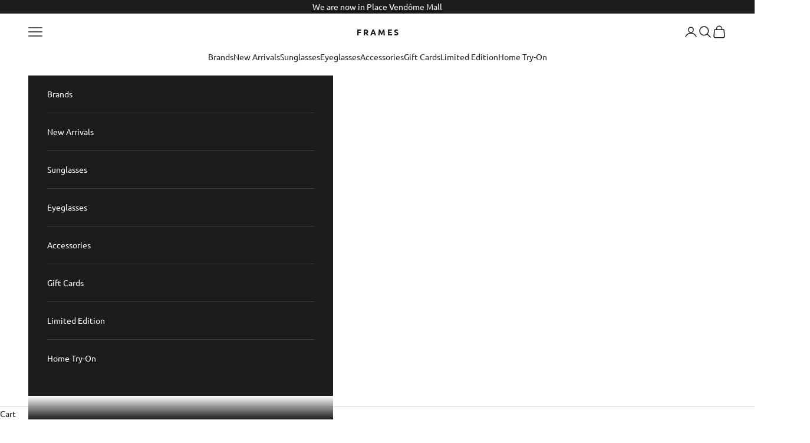

--- FILE ---
content_type: text/html; charset=utf-8
request_url: https://frames.com.qa/collections/optical-clip
body_size: 30195
content:
<!doctype html>

<html lang="en" dir="ltr">
  <head>
    <meta charset="utf-8">
    <meta name="viewport" content="width=device-width, initial-scale=1.0, height=device-height, minimum-scale=1.0, maximum-scale=5.0">

    <title>OPTICAL + CLIP</title><link rel="canonical" href="https://frames.com.qa/collections/optical-clip"><link rel="shortcut icon" href="//frames.com.qa/cdn/shop/files/Frames_Logomark-01.png?v=1614324422&width=96">
      <link rel="apple-touch-icon" href="//frames.com.qa/cdn/shop/files/Frames_Logomark-01.png?v=1614324422&width=180"><link rel="preconnect" href="https://fonts.shopifycdn.com" crossorigin><link rel="preload" href="//frames.com.qa/cdn/fonts/work_sans/worksans_n4.b7973b3d07d0ace13de1b1bea9c45759cdbe12cf.woff2" as="font" type="font/woff2" crossorigin><link rel="preload" href="//frames.com.qa/cdn/fonts/ubuntu/ubuntu_n4.2c466c9d72970fbeeea5774a5658b256f03b28fd.woff2" as="font" type="font/woff2" crossorigin><meta property="og:type" content="website">
  <meta property="og:title" content="OPTICAL + CLIP"><meta property="og:url" content="https://frames.com.qa/collections/optical-clip">
<meta property="og:site_name" content="F R A M E S"><meta name="twitter:card" content="summary"><meta name="twitter:title" content="OPTICAL + CLIP">
  <meta name="twitter:description" content=""><script async crossorigin fetchpriority="high" src="/cdn/shopifycloud/importmap-polyfill/es-modules-shim.2.4.0.js"></script>
<script type="application/ld+json">
  {
    "@context": "https://schema.org",
    "@type": "BreadcrumbList",
    "itemListElement": [{
        "@type": "ListItem",
        "position": 1,
        "name": "Home",
        "item": "https://frames.com.qa"
      },{
            "@type": "ListItem",
            "position": 2,
            "name": "OPTICAL + CLIP",
            "item": "https://frames.com.qa/collections/optical-clip"
          }]
  }
</script><style>/* Typography (heading) */
  @font-face {
  font-family: "Work Sans";
  font-weight: 400;
  font-style: normal;
  font-display: fallback;
  src: url("//frames.com.qa/cdn/fonts/work_sans/worksans_n4.b7973b3d07d0ace13de1b1bea9c45759cdbe12cf.woff2") format("woff2"),
       url("//frames.com.qa/cdn/fonts/work_sans/worksans_n4.cf5ceb1e6d373a9505e637c1aff0a71d0959556d.woff") format("woff");
}

@font-face {
  font-family: "Work Sans";
  font-weight: 400;
  font-style: italic;
  font-display: fallback;
  src: url("//frames.com.qa/cdn/fonts/work_sans/worksans_i4.16ff51e3e71fc1d09ff97b9ff9ccacbeeb384ec4.woff2") format("woff2"),
       url("//frames.com.qa/cdn/fonts/work_sans/worksans_i4.ed4a1418cba5b7f04f79e4d5c8a5f1a6bd34f23b.woff") format("woff");
}

/* Typography (body) */
  @font-face {
  font-family: Ubuntu;
  font-weight: 400;
  font-style: normal;
  font-display: fallback;
  src: url("//frames.com.qa/cdn/fonts/ubuntu/ubuntu_n4.2c466c9d72970fbeeea5774a5658b256f03b28fd.woff2") format("woff2"),
       url("//frames.com.qa/cdn/fonts/ubuntu/ubuntu_n4.7d58d3bbaa6e4145f1df3f31b336b0f96f56885c.woff") format("woff");
}

@font-face {
  font-family: Ubuntu;
  font-weight: 400;
  font-style: italic;
  font-display: fallback;
  src: url("//frames.com.qa/cdn/fonts/ubuntu/ubuntu_i4.e583bb209b0be46b8bdac75f5d80113af7f36c94.woff2") format("woff2"),
       url("//frames.com.qa/cdn/fonts/ubuntu/ubuntu_i4.d7a0a3b4fccf4ef458e998326e91421401b23b79.woff") format("woff");
}

@font-face {
  font-family: Ubuntu;
  font-weight: 700;
  font-style: normal;
  font-display: fallback;
  src: url("//frames.com.qa/cdn/fonts/ubuntu/ubuntu_n7.4a6a6a4bfdf210d52361d51ed5ba695d22312936.woff2") format("woff2"),
       url("//frames.com.qa/cdn/fonts/ubuntu/ubuntu_n7.fa4aeac3536c478d3ad5cc842b960c40fcfddac6.woff") format("woff");
}

@font-face {
  font-family: Ubuntu;
  font-weight: 700;
  font-style: italic;
  font-display: fallback;
  src: url("//frames.com.qa/cdn/fonts/ubuntu/ubuntu_i7.737f77bbb44c144d52150838348be2537a57490f.woff2") format("woff2"),
       url("//frames.com.qa/cdn/fonts/ubuntu/ubuntu_i7.55fd28057e8c2d7cc06dd78c018208f4caeab515.woff") format("woff");
}

:root {
    /* Container */
    --container-max-width: 100%;
    --container-xxs-max-width: 27.5rem; /* 440px */
    --container-xs-max-width: 42.5rem; /* 680px */
    --container-sm-max-width: 61.25rem; /* 980px */
    --container-md-max-width: 71.875rem; /* 1150px */
    --container-lg-max-width: 78.75rem; /* 1260px */
    --container-xl-max-width: 85rem; /* 1360px */
    --container-gutter: 1.25rem;

    --section-vertical-spacing: 2.5rem;
    --section-vertical-spacing-tight:2.5rem;

    --section-stack-gap:2.25rem;
    --section-stack-gap-tight:2.25rem;

    /* Form settings */
    --form-gap: 1.25rem; /* Gap between fieldset and submit button */
    --fieldset-gap: 1rem; /* Gap between each form input within a fieldset */
    --form-control-gap: 0.625rem; /* Gap between input and label (ignored for floating label) */
    --checkbox-control-gap: 0.75rem; /* Horizontal gap between checkbox and its associated label */
    --input-padding-block: 0.65rem; /* Vertical padding for input, textarea and native select */
    --input-padding-inline: 0.8rem; /* Horizontal padding for input, textarea and native select */
    --checkbox-size: 0.875rem; /* Size (width and height) for checkbox */

    /* Other sizes */
    --sticky-area-height: calc(var(--announcement-bar-is-sticky, 0) * var(--announcement-bar-height, 0px) + var(--header-is-sticky, 0) * var(--header-is-visible, 1) * var(--header-height, 0px));

    /* RTL support */
    --transform-logical-flip: 1;
    --transform-origin-start: left;
    --transform-origin-end: right;

    /**
     * ---------------------------------------------------------------------
     * TYPOGRAPHY
     * ---------------------------------------------------------------------
     */

    /* Font properties */
    --heading-font-family: "Work Sans", sans-serif;
    --heading-font-weight: 400;
    --heading-font-style: normal;
    --heading-text-transform: uppercase;
    --heading-letter-spacing: 0.0em;
    --text-font-family: Ubuntu, sans-serif;
    --text-font-weight: 400;
    --text-font-style: normal;
    --text-letter-spacing: 0.0em;
    --button-font: var(--text-font-style) var(--text-font-weight) var(--text-sm) / 1.65 var(--text-font-family);
    --button-text-transform: uppercase;
    --button-letter-spacing: 0.0em;

    /* Font sizes */--text-heading-size-factor: 1;
    --text-h1: max(0.6875rem, clamp(1.375rem, 1.146341463414634rem + 0.975609756097561vw, 2rem) * var(--text-heading-size-factor));
    --text-h2: max(0.6875rem, clamp(1.25rem, 1.0670731707317074rem + 0.7804878048780488vw, 1.75rem) * var(--text-heading-size-factor));
    --text-h3: max(0.6875rem, clamp(1.125rem, 1.0335365853658536rem + 0.3902439024390244vw, 1.375rem) * var(--text-heading-size-factor));
    --text-h4: max(0.6875rem, clamp(1rem, 0.9542682926829268rem + 0.1951219512195122vw, 1.125rem) * var(--text-heading-size-factor));
    --text-h5: calc(0.875rem * var(--text-heading-size-factor));
    --text-h6: calc(0.75rem * var(--text-heading-size-factor));

    --text-xs: 0.6875rem;
    --text-sm: 0.75rem;
    --text-base: 0.8125rem;
    --text-lg: 0.9375rem;
    --text-xl: 1.25rem;

    /* Rounded variables (used for border radius) */
    --rounded-full: 9999px;
    --button-border-radius: 0.0rem;
    --input-border-radius: 0.0rem;

    /* Box shadow */
    --shadow-sm: 0 2px 8px rgb(0 0 0 / 0.05);
    --shadow: 0 5px 15px rgb(0 0 0 / 0.05);
    --shadow-md: 0 5px 30px rgb(0 0 0 / 0.05);
    --shadow-block: px px px rgb(var(--text-primary) / 0.0);

    /**
     * ---------------------------------------------------------------------
     * OTHER
     * ---------------------------------------------------------------------
     */

    --checkmark-svg-url: url(//frames.com.qa/cdn/shop/t/7/assets/checkmark.svg?v=77552481021870063511759412747);
    --cursor-zoom-in-svg-url: url(//frames.com.qa/cdn/shop/t/7/assets/cursor-zoom-in.svg?v=112480252220988712521759412747);
  }

  [dir="rtl"]:root {
    /* RTL support */
    --transform-logical-flip: -1;
    --transform-origin-start: right;
    --transform-origin-end: left;
  }

  @media screen and (min-width: 700px) {
    :root {
      /* Typography (font size) */
      --text-xs: 0.875rem;
      --text-sm: 0.9375rem;
      --text-base: 1.0rem;
      --text-lg: 1.125rem;
      --text-xl: 1.375rem;

      /* Spacing settings */
      --container-gutter: 2rem;
    }
  }

  @media screen and (min-width: 1000px) {
    :root {
      /* Spacing settings */
      --container-gutter: 3rem;

      --section-vertical-spacing: 4rem;
      --section-vertical-spacing-tight: 4rem;

      --section-stack-gap:3rem;
      --section-stack-gap-tight:3rem;
    }
  }:root {/* Overlay used for modal */
    --page-overlay: 0 0 0 / 0.4;

    /* We use the first scheme background as default */
    --page-background: ;

    /* Product colors */
    --on-sale-text: 227 44 43;
    --on-sale-badge-background: 227 44 43;
    --on-sale-badge-text: 255 255 255;
    --sold-out-badge-background: 239 239 239;
    --sold-out-badge-text: 0 0 0 / 0.65;
    --custom-badge-background: 28 28 28;
    --custom-badge-text: 255 255 255;
    --star-color: 197 185 172;

    /* Status colors */
    --success-background: 212 227 203;
    --success-text: 48 122 7;
    --warning-background: 253 241 224;
    --warning-text: 237 138 0;
    --error-background: 243 204 204;
    --error-text: 203 43 43;
  }.color-scheme--scheme-1 {
      /* Color settings */--accent: 28 28 28;
      --text-color: 28 28 28;
      --background: 239 239 239 / 1.0;
      --background-without-opacity: 239 239 239;
      --background-gradient: ;--border-color: 207 207 207;/* Button colors */
      --button-background: 28 28 28;
      --button-text-color: 255 255 255;

      /* Circled buttons */
      --circle-button-background: 255 255 255;
      --circle-button-text-color: 28 28 28;
    }.shopify-section:has(.section-spacing.color-scheme--bg-609ecfcfee2f667ac6c12366fc6ece56) + .shopify-section:has(.section-spacing.color-scheme--bg-609ecfcfee2f667ac6c12366fc6ece56:not(.bordered-section)) .section-spacing {
      padding-block-start: 0;
    }.color-scheme--scheme-2 {
      /* Color settings */--accent: 28 28 28;
      --text-color: 28 28 28;
      --background: 255 255 255 / 1.0;
      --background-without-opacity: 255 255 255;
      --background-gradient: ;--border-color: 221 221 221;/* Button colors */
      --button-background: 28 28 28;
      --button-text-color: 255 255 255;

      /* Circled buttons */
      --circle-button-background: 255 255 255;
      --circle-button-text-color: 28 28 28;
    }.shopify-section:has(.section-spacing.color-scheme--bg-54922f2e920ba8346f6dc0fba343d673) + .shopify-section:has(.section-spacing.color-scheme--bg-54922f2e920ba8346f6dc0fba343d673:not(.bordered-section)) .section-spacing {
      padding-block-start: 0;
    }.color-scheme--scheme-3 {
      /* Color settings */--accent: 255 255 255;
      --text-color: 255 255 255;
      --background: 28 28 28 / 1.0;
      --background-without-opacity: 28 28 28;
      --background-gradient: ;--border-color: 62 62 62;/* Button colors */
      --button-background: 255 255 255;
      --button-text-color: 28 28 28;

      /* Circled buttons */
      --circle-button-background: 255 255 255;
      --circle-button-text-color: 28 28 28;
    }.shopify-section:has(.section-spacing.color-scheme--bg-c1f8cb21047e4797e94d0969dc5d1e44) + .shopify-section:has(.section-spacing.color-scheme--bg-c1f8cb21047e4797e94d0969dc5d1e44:not(.bordered-section)) .section-spacing {
      padding-block-start: 0;
    }.color-scheme--scheme-4 {
      /* Color settings */--accent: 255 255 255;
      --text-color: 255 255 255;
      --background: 0 0 0 / 0.0;
      --background-without-opacity: 0 0 0;
      --background-gradient: ;--border-color: 255 255 255;/* Button colors */
      --button-background: 255 255 255;
      --button-text-color: 28 28 28;

      /* Circled buttons */
      --circle-button-background: 255 255 255;
      --circle-button-text-color: 28 28 28;
    }.shopify-section:has(.section-spacing.color-scheme--bg-3671eee015764974ee0aef1536023e0f) + .shopify-section:has(.section-spacing.color-scheme--bg-3671eee015764974ee0aef1536023e0f:not(.bordered-section)) .section-spacing {
      padding-block-start: 0;
    }.color-scheme--dialog {
      /* Color settings */--accent: 255 255 255;
      --text-color: 255 255 255;
      --background: 28 28 28 / 1.0;
      --background-without-opacity: 28 28 28;
      --background-gradient: ;--border-color: 62 62 62;/* Button colors */
      --button-background: 255 255 255;
      --button-text-color: 28 28 28;

      /* Circled buttons */
      --circle-button-background: 255 255 255;
      --circle-button-text-color: 28 28 28;
    }
</style><script>
  // This allows to expose several variables to the global scope, to be used in scripts
  window.themeVariables = {
    settings: {
      showPageTransition: null,
      pageType: "collection",
      moneyFormat: "QAR {{amount}}",
      moneyWithCurrencyFormat: "QAR {{amount}}",
      currencyCodeEnabled: false,
      cartType: "drawer",
      staggerMenuApparition: true
    },

    strings: {
      addedToCart: "Added to your cart!",
      closeGallery: "Close gallery",
      zoomGallery: "Zoom picture",
      errorGallery: "Image cannot be loaded",
      shippingEstimatorNoResults: "Sorry, we do not ship to your address.",
      shippingEstimatorOneResult: "There is one shipping rate for your address:",
      shippingEstimatorMultipleResults: "There are several shipping rates for your address:",
      shippingEstimatorError: "One or more error occurred while retrieving shipping rates:",
      next: "Next",
      previous: "Previous"
    },

    mediaQueries: {
      'sm': 'screen and (min-width: 700px)',
      'md': 'screen and (min-width: 1000px)',
      'lg': 'screen and (min-width: 1150px)',
      'xl': 'screen and (min-width: 1400px)',
      '2xl': 'screen and (min-width: 1600px)',
      'sm-max': 'screen and (max-width: 699px)',
      'md-max': 'screen and (max-width: 999px)',
      'lg-max': 'screen and (max-width: 1149px)',
      'xl-max': 'screen and (max-width: 1399px)',
      '2xl-max': 'screen and (max-width: 1599px)',
      'motion-safe': '(prefers-reduced-motion: no-preference)',
      'motion-reduce': '(prefers-reduced-motion: reduce)',
      'supports-hover': 'screen and (pointer: fine)',
      'supports-touch': 'screen and (hover: none)'
    }
  };</script><script type="importmap">{
        "imports": {
          "vendor": "//frames.com.qa/cdn/shop/t/7/assets/vendor.min.js?v=118757129943152772801759412726",
          "theme": "//frames.com.qa/cdn/shop/t/7/assets/theme.js?v=34169666688707465681759412726",
          "photoswipe": "//frames.com.qa/cdn/shop/t/7/assets/photoswipe.min.js?v=13374349288281597431759412725"
        }
      }
    </script>

    <script type="module" src="//frames.com.qa/cdn/shop/t/7/assets/vendor.min.js?v=118757129943152772801759412726"></script>
    <script type="module" src="//frames.com.qa/cdn/shop/t/7/assets/theme.js?v=34169666688707465681759412726"></script>

    <script>window.performance && window.performance.mark && window.performance.mark('shopify.content_for_header.start');</script><meta id="shopify-digital-wallet" name="shopify-digital-wallet" content="/48904667302/digital_wallets/dialog">
<link rel="alternate" type="application/atom+xml" title="Feed" href="/collections/optical-clip.atom" />
<link rel="alternate" hreflang="x-default" href="https://frames.com.qa/collections/optical-clip">
<link rel="alternate" hreflang="en" href="https://frames.com.qa/collections/optical-clip">
<link rel="alternate" hreflang="ar" href="https://frames.com.qa/ar/collections/optical-clip">
<link rel="alternate" type="application/json+oembed" href="https://frames.com.qa/collections/optical-clip.oembed">
<script async="async" src="/checkouts/internal/preloads.js?locale=en-QA"></script>
<script id="shopify-features" type="application/json">{"accessToken":"47860d0f585767a4da78bdeb8863c13d","betas":["rich-media-storefront-analytics"],"domain":"frames.com.qa","predictiveSearch":true,"shopId":48904667302,"locale":"en"}</script>
<script>var Shopify = Shopify || {};
Shopify.shop = "frames-qatar.myshopify.com";
Shopify.locale = "en";
Shopify.currency = {"active":"QAR","rate":"1.0"};
Shopify.country = "QA";
Shopify.theme = {"name":"Frames 2.0 (Prestige)","id":147100074150,"schema_name":"Prestige","schema_version":"10.10.0","theme_store_id":855,"role":"main"};
Shopify.theme.handle = "null";
Shopify.theme.style = {"id":null,"handle":null};
Shopify.cdnHost = "frames.com.qa/cdn";
Shopify.routes = Shopify.routes || {};
Shopify.routes.root = "/";</script>
<script type="module">!function(o){(o.Shopify=o.Shopify||{}).modules=!0}(window);</script>
<script>!function(o){function n(){var o=[];function n(){o.push(Array.prototype.slice.apply(arguments))}return n.q=o,n}var t=o.Shopify=o.Shopify||{};t.loadFeatures=n(),t.autoloadFeatures=n()}(window);</script>
<script id="shop-js-analytics" type="application/json">{"pageType":"collection"}</script>
<script defer="defer" async type="module" src="//frames.com.qa/cdn/shopifycloud/shop-js/modules/v2/client.init-shop-cart-sync_BdyHc3Nr.en.esm.js"></script>
<script defer="defer" async type="module" src="//frames.com.qa/cdn/shopifycloud/shop-js/modules/v2/chunk.common_Daul8nwZ.esm.js"></script>
<script type="module">
  await import("//frames.com.qa/cdn/shopifycloud/shop-js/modules/v2/client.init-shop-cart-sync_BdyHc3Nr.en.esm.js");
await import("//frames.com.qa/cdn/shopifycloud/shop-js/modules/v2/chunk.common_Daul8nwZ.esm.js");

  window.Shopify.SignInWithShop?.initShopCartSync?.({"fedCMEnabled":true,"windoidEnabled":true});

</script>
<script>(function() {
  var isLoaded = false;
  function asyncLoad() {
    if (isLoaded) return;
    isLoaded = true;
    var urls = ["https:\/\/getbutton.io\/shopify\/widget\/48904667302.js?v=1611367718\u0026shop=frames-qatar.myshopify.com"];
    for (var i = 0; i < urls.length; i++) {
      var s = document.createElement('script');
      s.type = 'text/javascript';
      s.async = true;
      s.src = urls[i];
      var x = document.getElementsByTagName('script')[0];
      x.parentNode.insertBefore(s, x);
    }
  };
  if(window.attachEvent) {
    window.attachEvent('onload', asyncLoad);
  } else {
    window.addEventListener('load', asyncLoad, false);
  }
})();</script>
<script id="__st">var __st={"a":48904667302,"offset":10800,"reqid":"d7a254a7-42e2-4842-90dc-2c5a4f56fdcc-1768985697","pageurl":"frames.com.qa\/collections\/optical-clip","u":"c730e5c33607","p":"collection","rtyp":"collection","rid":266975248550};</script>
<script>window.ShopifyPaypalV4VisibilityTracking = true;</script>
<script id="captcha-bootstrap">!function(){'use strict';const t='contact',e='account',n='new_comment',o=[[t,t],['blogs',n],['comments',n],[t,'customer']],c=[[e,'customer_login'],[e,'guest_login'],[e,'recover_customer_password'],[e,'create_customer']],r=t=>t.map((([t,e])=>`form[action*='/${t}']:not([data-nocaptcha='true']) input[name='form_type'][value='${e}']`)).join(','),a=t=>()=>t?[...document.querySelectorAll(t)].map((t=>t.form)):[];function s(){const t=[...o],e=r(t);return a(e)}const i='password',u='form_key',d=['recaptcha-v3-token','g-recaptcha-response','h-captcha-response',i],f=()=>{try{return window.sessionStorage}catch{return}},m='__shopify_v',_=t=>t.elements[u];function p(t,e,n=!1){try{const o=window.sessionStorage,c=JSON.parse(o.getItem(e)),{data:r}=function(t){const{data:e,action:n}=t;return t[m]||n?{data:e,action:n}:{data:t,action:n}}(c);for(const[e,n]of Object.entries(r))t.elements[e]&&(t.elements[e].value=n);n&&o.removeItem(e)}catch(o){console.error('form repopulation failed',{error:o})}}const l='form_type',E='cptcha';function T(t){t.dataset[E]=!0}const w=window,h=w.document,L='Shopify',v='ce_forms',y='captcha';let A=!1;((t,e)=>{const n=(g='f06e6c50-85a8-45c8-87d0-21a2b65856fe',I='https://cdn.shopify.com/shopifycloud/storefront-forms-hcaptcha/ce_storefront_forms_captcha_hcaptcha.v1.5.2.iife.js',D={infoText:'Protected by hCaptcha',privacyText:'Privacy',termsText:'Terms'},(t,e,n)=>{const o=w[L][v],c=o.bindForm;if(c)return c(t,g,e,D).then(n);var r;o.q.push([[t,g,e,D],n]),r=I,A||(h.body.append(Object.assign(h.createElement('script'),{id:'captcha-provider',async:!0,src:r})),A=!0)});var g,I,D;w[L]=w[L]||{},w[L][v]=w[L][v]||{},w[L][v].q=[],w[L][y]=w[L][y]||{},w[L][y].protect=function(t,e){n(t,void 0,e),T(t)},Object.freeze(w[L][y]),function(t,e,n,w,h,L){const[v,y,A,g]=function(t,e,n){const i=e?o:[],u=t?c:[],d=[...i,...u],f=r(d),m=r(i),_=r(d.filter((([t,e])=>n.includes(e))));return[a(f),a(m),a(_),s()]}(w,h,L),I=t=>{const e=t.target;return e instanceof HTMLFormElement?e:e&&e.form},D=t=>v().includes(t);t.addEventListener('submit',(t=>{const e=I(t);if(!e)return;const n=D(e)&&!e.dataset.hcaptchaBound&&!e.dataset.recaptchaBound,o=_(e),c=g().includes(e)&&(!o||!o.value);(n||c)&&t.preventDefault(),c&&!n&&(function(t){try{if(!f())return;!function(t){const e=f();if(!e)return;const n=_(t);if(!n)return;const o=n.value;o&&e.removeItem(o)}(t);const e=Array.from(Array(32),(()=>Math.random().toString(36)[2])).join('');!function(t,e){_(t)||t.append(Object.assign(document.createElement('input'),{type:'hidden',name:u})),t.elements[u].value=e}(t,e),function(t,e){const n=f();if(!n)return;const o=[...t.querySelectorAll(`input[type='${i}']`)].map((({name:t})=>t)),c=[...d,...o],r={};for(const[a,s]of new FormData(t).entries())c.includes(a)||(r[a]=s);n.setItem(e,JSON.stringify({[m]:1,action:t.action,data:r}))}(t,e)}catch(e){console.error('failed to persist form',e)}}(e),e.submit())}));const S=(t,e)=>{t&&!t.dataset[E]&&(n(t,e.some((e=>e===t))),T(t))};for(const o of['focusin','change'])t.addEventListener(o,(t=>{const e=I(t);D(e)&&S(e,y())}));const B=e.get('form_key'),M=e.get(l),P=B&&M;t.addEventListener('DOMContentLoaded',(()=>{const t=y();if(P)for(const e of t)e.elements[l].value===M&&p(e,B);[...new Set([...A(),...v().filter((t=>'true'===t.dataset.shopifyCaptcha))])].forEach((e=>S(e,t)))}))}(h,new URLSearchParams(w.location.search),n,t,e,['guest_login'])})(!0,!0)}();</script>
<script integrity="sha256-4kQ18oKyAcykRKYeNunJcIwy7WH5gtpwJnB7kiuLZ1E=" data-source-attribution="shopify.loadfeatures" defer="defer" src="//frames.com.qa/cdn/shopifycloud/storefront/assets/storefront/load_feature-a0a9edcb.js" crossorigin="anonymous"></script>
<script data-source-attribution="shopify.dynamic_checkout.dynamic.init">var Shopify=Shopify||{};Shopify.PaymentButton=Shopify.PaymentButton||{isStorefrontPortableWallets:!0,init:function(){window.Shopify.PaymentButton.init=function(){};var t=document.createElement("script");t.src="https://frames.com.qa/cdn/shopifycloud/portable-wallets/latest/portable-wallets.en.js",t.type="module",document.head.appendChild(t)}};
</script>
<script data-source-attribution="shopify.dynamic_checkout.buyer_consent">
  function portableWalletsHideBuyerConsent(e){var t=document.getElementById("shopify-buyer-consent"),n=document.getElementById("shopify-subscription-policy-button");t&&n&&(t.classList.add("hidden"),t.setAttribute("aria-hidden","true"),n.removeEventListener("click",e))}function portableWalletsShowBuyerConsent(e){var t=document.getElementById("shopify-buyer-consent"),n=document.getElementById("shopify-subscription-policy-button");t&&n&&(t.classList.remove("hidden"),t.removeAttribute("aria-hidden"),n.addEventListener("click",e))}window.Shopify?.PaymentButton&&(window.Shopify.PaymentButton.hideBuyerConsent=portableWalletsHideBuyerConsent,window.Shopify.PaymentButton.showBuyerConsent=portableWalletsShowBuyerConsent);
</script>
<script data-source-attribution="shopify.dynamic_checkout.cart.bootstrap">document.addEventListener("DOMContentLoaded",(function(){function t(){return document.querySelector("shopify-accelerated-checkout-cart, shopify-accelerated-checkout")}if(t())Shopify.PaymentButton.init();else{new MutationObserver((function(e,n){t()&&(Shopify.PaymentButton.init(),n.disconnect())})).observe(document.body,{childList:!0,subtree:!0})}}));
</script>

<script>window.performance && window.performance.mark && window.performance.mark('shopify.content_for_header.end');</script>
<link href="//frames.com.qa/cdn/shop/t/7/assets/theme.css?v=76649174520970306161759412725" rel="stylesheet" type="text/css" media="all" /><!-- BEGIN app block: shopify://apps/sami-product-labels/blocks/app-embed-block/b9b44663-5d51-4be1-8104-faedd68da8c5 --><script type="text/javascript">
  window.Samita = window.Samita || {};
  Samita.ProductLabels = Samita.ProductLabels || {};
  Samita.ProductLabels.locale  = {"shop_locale":{"locale":"en","enabled":true,"primary":true,"published":true}};
  Samita.ProductLabels.page = {title : document.title.replaceAll('"', "'"), href : window.location.href, type: "collection", page_id: "266975248550"};
  Samita.ProductLabels.dataShop = Samita.ProductLabels.dataShop || {};Samita.ProductLabels.dataShop = {"install":1,"configuration":{"money_format":"QAR {{amount}}"},"pricing":{"plan":"FREE","features":{"chose_product_form_collections_tag":true,"design_custom_unlimited_position":true,"design_countdown_timer_label_badge":true,"design_text_hover_label_badge":true,"label_display_product_page_first_image":true,"choose_product_variants":true,"choose_country_restriction":false,"conditions_specific_products":-1,"conditions_include_exclude_product_tag":true,"conditions_inventory_status":true,"conditions_sale_products":true,"conditions_customer_tag":true,"conditions_products_created_published":true,"conditions_set_visibility_date_time":true,"conditions_work_with_metafields":true,"images_samples":{"collections":["free_labels","custom","suggestions_for_you","all"]},"badges_labels_conditions":{"fields":["ALL","PRODUCTS","TITLE","TYPE","VENDOR","VARIANT_PRICE","COMPARE_PRICE","SALE_PRICE","OPTION","TAG","WEIGHT","CREATE","PUBLISH","METAFIELD","VARIANT_METAFIELD","INVENTORY","VARIANT_INVENTORY","VARIANTS","COLLECTIONS","CUSTOMER","CUSTOMER_TAG","CUSTOMER_ORDER_COUNT","CUSTOMER_TOTAL_SPENT","CUSTOMER_PURCHASE","CUSTOMER_COMPANY_NAME","PAGE","LANGUAGE","COUNTRY"]}}},"settings":{"notUseSearchFileApp":false,"general":{"maximum_condition":"3"},"watermark":true,"translations":[]},"url":"frames-qatar.myshopify.com","base_app_url":"https://label.samita.io/","app_url":"https://d3g7uyxz2n998u.cloudfront.net/","storefront_access_token":"bd10edbe430ad75807f065f572113d72"};Samita.ProductLabels.dataShop.configuration.money_format = "QAR {{amount}}";if (typeof Shopify!= "undefined" && Shopify?.theme?.role != "main") {Samita.ProductLabels.dataShop.settings.notUseSearchFileApp = false;}
  Samita.ProductLabels.theme_id =null;
  Samita.ProductLabels.products = Samita.ProductLabels.products || [];if (typeof Shopify!= "undefined" && Shopify?.theme?.id == 132041015462) {Samita.ProductLabels.themeInfo = {"id":132041015462,"name":"Prestige","role":"main","theme_store_id":855,"theme_name":"Prestige","theme_version":"6.0.0"};}if (typeof Shopify!= "undefined" && Shopify?.theme?.id == 147100074150) {Samita.ProductLabels.themeInfo = {"id":147100074150,"name":"Frames 2.0 (Prestige)","role":"main","theme_store_id":855,"theme_name":"Prestige","theme_version":"10.10.0"};}if (typeof Shopify!= "undefined" && Shopify?.theme?.id == 132041015462) {Samita.ProductLabels.theme = {"selectors":{"product":{"elementSelectors":[".product-top",".Product",".product-detail",".product-page-container","#ProductSection-product-template","#shopify-section-product-template",".product:not(.featured-product,.slick-slide)",".product-main",".grid:not(.product-grid,.sf-grid,.featured-product)",".grid.product-single","#__pf",".gfqv-product-wrapper",".ga-product",".t4s-container",".gCartItem, .flexRow.noGutter, .cart__row, .line-item, .cart-item, .cart-row, .CartItem, .cart-line-item, .cart-table tbody tr, .container-indent table tbody tr"],"elementNotSelectors":[".mini-cart__recommendations-list"],"notShowCustomBlocks":".variant-swatch__item,.swatch-element,.fera-productReviews-review,share-button,.hdt-variant-picker,.col-story-block,.lightly-spaced-row","link":"[samitaPL-product-link], h3[data-href*=\"/products/\"], div[data-href*=\"/products/\"], a[data-href*=\"/products/\"], a.product-block__link[href*=\"/products/\"], a.indiv-product__link[href*=\"/products/\"], a.thumbnail__link[href*=\"/products/\"], a.product-item__link[href*=\"/products/\"], a.product-card__link[href*=\"/products/\"], a.product-card-link[href*=\"/products/\"], a.product-block__image__link[href*=\"/products/\"], a.stretched-link[href*=\"/products/\"], a.grid-product__link[href*=\"/products/\"], a.product-grid-item--link[href*=\"/products/\"], a.product-link[href*=\"/products/\"], a.product__link[href*=\"/products/\"], a.full-unstyled-link[href*=\"/products/\"], a.grid-item__link[href*=\"/products/\"], a.grid-product__link[href*=\"/products/\"], a[data-product-page-link][href*=\"/products/\"], a[href*=\"/products/\"]:not(.logo-bar__link,.ButtonGroup__Item.Button,.menu-promotion__link,.site-nav__link,.mobile-nav__link,.hero__sidebyside-image-link,.announcement-link,.breadcrumbs-list__link,.single-level-link,.d-none,.icon-twitter,.icon-facebook,.icon-pinterest,#btn,.list-menu__item.link.link--tex,.btnProductQuickview,.index-banner-slides-each,.global-banner-switch,.sub-nav-item-link,.announcement-bar__link,.Carousel__Cell,.Heading,.facebook,.twitter,.pinterest,.loyalty-redeem-product-title,.breadcrumbs__link,.btn-slide,.h2m-menu-item-inner--sub,.glink,.announcement-bar__link,.ts-link,.hero__slide-link)","signal":"[data-product-handle], [data-product-id]","notSignal":":not([data-section-id=\"product-recommendations\"],[data-section-type=\"product-recommendations\"],#product-area,#looxReviews)","priceSelectors":["compare-at-price",".ProductItem__PriceList",".ProductMeta__Price",".price-list","#ProductPrice",".product-price",".product__price—reg","#productPrice-product-template",".product__current-price",".product-thumb-caption-price-current",".product-item-caption-price-current",".grid-product__price,.product__price","span.price","span.product-price",".productitem--price",".product-pricing","div.price","span.money",".product-item__price",".product-list-item-price","p.price",".product-meta__prices","div.product-price","span#price",".price.money","h3.price","a.price",".price-area",".product-item-price",".pricearea",".collectionGrid .collectionBlock-info > p","#ComparePrice",".product--price-wrapper",".product-page--price-wrapper",".color--shop-accent.font-size--s.t--meta.f--main",".ComparePrice",".ProductPrice",".prodThumb .title span:last-child",".price",".product-single__price-product-template",".product-info-price",".price-money",".prod-price","#price-field",".product-grid--price",".prices,.pricing","#product-price",".money-styling",".compare-at-price",".product-item--price",".card__price",".product-card__price",".product-price__price",".product-item__price-wrapper",".product-single__price",".grid-product__price-wrap","a.grid-link p.grid-link__meta",".product__prices","#comparePrice-product-template","dl[class*=\"price\"]","div[class*=\"price\"]",".gl-card-pricing",".ga-product_price-container"],"titleSelectors":[".ProductItem__Title",".ProductMeta__Title",".product-item-title",".product-thumbnail__title",".product-card__title","div.product__title",".card__heading.h5",".cart-item__name.h4",".spf-product-card__title.h4",".gl-card-title",".ga-product_title"],"imageSelectors":[".pmslider-slide img",".product__media img",".ProductItem__Image",".AspectRatio img",".gf_product-image-thumb img",".product-card__media img",".img-holder img",".ProductItem__Image",".product-gallery__media > img",".Product__SlideItem img",".product-card__media > img",".product__image-wrapper img",".grid__image-ratio",".product__media img",".AspectRatio > img",".product__media img",".rimage-wrapper > img",".ProductItem__Image",".img-wrapper img",".aspect-ratio img",".product-card__image-wrapper > .product-card__image",".ga-products_image img",".image__container",".image-wrap .grid-product__image",".boost-sd__product-image img",".box-ratio > img",".image-cell img.card__image","img[src*=\"cdn.shopify.com\"][src*=\"/products/\"]","img[srcset*=\"cdn.shopify.com\"][srcset*=\"/products/\"]","img[data-srcset*=\"cdn.shopify.com\"][data-srcset*=\"/products/\"]","img[data-src*=\"cdn.shopify.com\"][data-src*=\"/products/\"]","img[data-srcset*=\"cdn.shopify.com\"][data-srcset*=\"/products/\"]","img[srcset*=\"cdn.shopify.com\"][src*=\"no-image\"]",".product-card__image > img",".product-image-main .image-wrap",".grid-product__image",".media > img","img[srcset*=\"cdn/shop/products/\"]","[data-bgset*=\"cdn.shopify.com\"][data-bgset*=\"/products/\"] > [data-bgset*=\"cdn.shopify.com\"][data-bgset*=\"/products/\"]","[data-bgset*=\"cdn.shopify.com\"][data-bgset*=\"/products/\"]","img[src*=\"cdn.shopify.com\"][src*=\"no-image\"]","img[src*=\"cdn/shop/products/\"]",".ga-product_image",".gfqv-product-image"],"media":".card__inner,.spf-product-card__inner","soldOutBadge":".tag.tag--rectangle, .grid-product__tag--sold-out, on-sale-badge","paymentButton":".shopify-payment-button, .product-form--smart-payment-buttons, .lh-wrap-buynow, .wx-checkout-btn","formSelectors":["form.product-form","form.product__form-buttons","form.product_form",".main-product-form","form.t4s-form__product",".product-single__form",".shopify-product-form","#shopify-section-product-template form[action*=\"/cart/add\"]","form[action*=\"/cart/add\"]:not(.form-card)",".ga-products-table li.ga-product",".pf-product-form"],"variantActivator":".block-swatch, .variant-picker__option-values input","variant":".variant-selection__variants, .formVariantId, .product-variant-id, .product-form__variants, .ga-product_variant_select, select[name=\"id\"], input[name=\"id\"], .qview-variants > select, select[name=\"id[]\"]","variantIdByAttribute":"swatch-current-variant","quantity":".gInputElement, [name=\"qty\"], [name=\"quantity\"]","quantityWrapper":"#Quantity, input.quantity-selector.quantity-input, [data-quantity-input-wrapper], .product-form__quantity-selector, .product-form__item--quantity, .ProductForm__QuantitySelector, .quantity-product-template, .product-qty, .qty-selection, .product__quantity, .js-qty__num","productAddToCartBtnSelectors":[".product-form__cart-submit",".add-to-cart-btn",".product__add-to-cart-button","#AddToCart--product-template","#addToCart","#AddToCart-product-template","#AddToCart",".add_to_cart",".product-form--atc-button","#AddToCart-product",".AddtoCart","button.btn-addtocart",".product-submit","[name=\"add\"]","[type=\"submit\"]",".product-form__add-button",".product-form--add-to-cart",".btn--add-to-cart",".button-cart",".action-button > .add-to-cart","button.btn--tertiary.add-to-cart",".form-actions > button.button",".gf_add-to-cart",".zend_preorder_submit_btn",".gt_button",".wx-add-cart-btn",".previewer_add-to-cart_btn > button",".qview-btn-addtocart",".ProductForm__AddToCart",".button--addToCart","#AddToCartDesk","[data-pf-type=\"ProductATC\"]"],"customAddEl":{"productPageSameLevel":false,"collectionPageSameLevel":false,"cartPageSameLevel":false},"cart":{"buttonOpenCartDrawer":"","drawerForm":".ajax-cart__form, #mini-cart-form, #CartPopup, #rebuy-cart, #CartDrawer-Form, #cart , #theme-ajax-cart, form[action*=\"/cart\"]:not([action*=\"/cart/add\"]):not([hidden])","form":"body, #mini-cart-form","rowSelectors":["gCartItem","flexRow.noGutter","cart__row","line-item","cart-item","cart-row","CartItem","cart-line-item","cart-table tbody tr","container-indent table tbody tr"],"price":"td.cart-item__details > div.product-option"},"collection":{"positionBadgeImageWrapper":"","positionBadgeTitleWrapper":"","positionBadgePriceWrapper":"","notElClass":["ProductItem","product-list","samitaPL-card-list","cart-items-con","boost-pfs-search-suggestion-group","collection","pf-slide","boost-sd__cart-body","boost-sd__product-list","snize-search-results-content","productGrid","footer__links","header__links-list","cartitems--list","Cart__ItemList","minicart-list-prd","mini-cart-item","mini-cart__line-item-list","cart-items","grid","products","ajax-cart__form","hero__link","collection__page-products","cc-filters-results","footer-sect","collection-grid","card-list","page-width","collection-template","mobile-nav__sublist","product-grid","site-nav__dropdown","search__results","product-recommendations","faq__wrapper","section-featured-product","announcement_wrapper","cart-summary-item-container","cart-drawer__line-items","product-quick-add","cart__items","rte","m-cart-drawer__items","scd__items","sf__product-listings","line-item","the-flutes","section-image-with-text-overlay","CarouselWrapper"]},"quickView":{"activator":"a.quickview-icon.quickview, .qv-icon, .previewer-button, .sca-qv-button, .product-item__action-button[data-action=\"open-modal\"], .boost-pfs-quickview-btn, .collection-product[data-action=\"show-product\"], button.product-item__quick-shop-button, .product-item__quick-shop-button-wrapper, .open-quick-view, .product-item__action-button[data-action=\"open-modal\"], .tt-btn-quickview, .product-item-quick-shop .available, .quickshop-trigger, .productitem--action-trigger:not(.productitem--action-atc), .quick-product__btn, .thumbnail, .quick_shop, a.sca-qv-button, .overlay, .quick-view, .open-quick-view, [data-product-card-link], a[rel=\"quick-view\"], a.quick-buy, div.quickview-button > a, .block-inner a.more-info, .quick-shop-modal-trigger, a.quick-view-btn, a.spo-quick-view, div.quickView-button, a.product__label--quick-shop, span.trigger-quick-view, a.act-quickview-button, a.product-modal, [data-quickshop-full], [data-quickshop-slim], [data-quickshop-trigger]","productForm":".qv-form, .qview-form, .description-wrapper_content, .wx-product-wrapper, #sca-qv-add-item-form, .product-form, #boost-pfs-quickview-cart-form, .product.preview .shopify-product-form, .product-details__form, .gfqv-product-form, #ModalquickView form#modal_quick_view, .quick-shop-modal form[action*=\"/cart/add\"], #quick-shop-modal form[action*=\"/cart/add\"], .white-popup.quick-view form[action*=\"/cart/add\"], .quick-view form[action*=\"/cart/add\"], [id*=\"QuickShopModal-\"] form[action*=\"/cart/add\"], .quick-shop.active form[action*=\"/cart/add\"], .quick-view-panel form[action*=\"/cart/add\"], .content.product.preview form[action*=\"/cart/add\"], .quickView-wrap form[action*=\"/cart/add\"], .quick-modal form[action*=\"/cart/add\"], #colorbox form[action*=\"/cart/add\"], .product-quick-view form[action*=\"/cart/add\"], .quickform, .modal--quickshop-full, .modal--quickshop form[action*=\"/cart/add\"], .quick-shop-form, .fancybox-inner form[action*=\"/cart/add\"], #quick-view-modal form[action*=\"/cart/add\"], [data-product-modal] form[action*=\"/cart/add\"], .modal--quick-shop.modal--is-active form[action*=\"/cart/add\"]","appVariantActivator":".previewer_options","appVariantSelector":".full_info, [data-behavior=\"previewer_link\"]","appButtonClass":["sca-qv-cartbtn","qview-btn","btn--fill btn--regular"]}}},"integrateApps":["globo.relatedproduct.loaded","globoFilterQuickviewRenderCompleted","globoFilterRenderSearchCompleted","globoFilterRenderCompleted","shopify:block:select","vsk:product:changed","collectionUpdate","cart:updated","cart:refresh","cart-notification:show"],"timeOut":250,"theme_store_id":855,"theme_name":"Prestige"};}if (typeof Shopify!= "undefined" && Shopify?.theme?.id == 147100074150) {Samita.ProductLabels.theme = {"selectors":{"product":{"elementSelectors":[".product-top",".Product",".product-detail",".product-page-container","#ProductSection-product-template","#shopify-section-product-template",".product:not(.featured-product,.slick-slide)",".product-main",".grid:not(.product-grid,.sf-grid,.featured-product)",".grid.product-single","#__pf",".gfqv-product-wrapper",".ga-product",".t4s-container",".gCartItem, .flexRow.noGutter, .cart__row, .line-item, .cart-item, .cart-row, .CartItem, .cart-line-item, .cart-table tbody tr, .container-indent table tbody tr"],"elementNotSelectors":[".mini-cart__recommendations-list"],"notShowCustomBlocks":".variant-swatch__item,.swatch-element,.fera-productReviews-review,share-button,.hdt-variant-picker,.col-story-block,.lightly-spaced-row","link":"[samitaPL-product-link], h3[data-href*=\"/products/\"], div[data-href*=\"/products/\"], a[data-href*=\"/products/\"], a.product-block__link[href*=\"/products/\"], a.indiv-product__link[href*=\"/products/\"], a.thumbnail__link[href*=\"/products/\"], a.product-item__link[href*=\"/products/\"], a.product-card__link[href*=\"/products/\"], a.product-card-link[href*=\"/products/\"], a.product-block__image__link[href*=\"/products/\"], a.stretched-link[href*=\"/products/\"], a.grid-product__link[href*=\"/products/\"], a.product-grid-item--link[href*=\"/products/\"], a.product-link[href*=\"/products/\"], a.product__link[href*=\"/products/\"], a.full-unstyled-link[href*=\"/products/\"], a.grid-item__link[href*=\"/products/\"], a.grid-product__link[href*=\"/products/\"], a[data-product-page-link][href*=\"/products/\"], a[href*=\"/products/\"]:not(.logo-bar__link,.ButtonGroup__Item.Button,.menu-promotion__link,.site-nav__link,.mobile-nav__link,.hero__sidebyside-image-link,.announcement-link,.breadcrumbs-list__link,.single-level-link,.d-none,.icon-twitter,.icon-facebook,.icon-pinterest,#btn,.list-menu__item.link.link--tex,.btnProductQuickview,.index-banner-slides-each,.global-banner-switch,.sub-nav-item-link,.announcement-bar__link,.Carousel__Cell,.Heading,.facebook,.twitter,.pinterest,.loyalty-redeem-product-title,.breadcrumbs__link,.btn-slide,.h2m-menu-item-inner--sub,.glink,.announcement-bar__link,.ts-link,.hero__slide-link)","signal":"[data-product-handle], [data-product-id]","notSignal":":not([data-section-id=\"product-recommendations\"],[data-section-type=\"product-recommendations\"],#product-area,#looxReviews)","priceSelectors":["compare-at-price",".ProductItem__PriceList",".ProductMeta__Price",".price-list","#ProductPrice",".product-price",".product__price—reg","#productPrice-product-template",".product__current-price",".product-thumb-caption-price-current",".product-item-caption-price-current",".grid-product__price,.product__price","span.price","span.product-price",".productitem--price",".product-pricing","div.price","span.money",".product-item__price",".product-list-item-price","p.price",".product-meta__prices","div.product-price","span#price",".price.money","h3.price","a.price",".price-area",".product-item-price",".pricearea",".collectionGrid .collectionBlock-info > p","#ComparePrice",".product--price-wrapper",".product-page--price-wrapper",".color--shop-accent.font-size--s.t--meta.f--main",".ComparePrice",".ProductPrice",".prodThumb .title span:last-child",".price",".product-single__price-product-template",".product-info-price",".price-money",".prod-price","#price-field",".product-grid--price",".prices,.pricing","#product-price",".money-styling",".compare-at-price",".product-item--price",".card__price",".product-card__price",".product-price__price",".product-item__price-wrapper",".product-single__price",".grid-product__price-wrap","a.grid-link p.grid-link__meta",".product__prices","#comparePrice-product-template","dl[class*=\"price\"]","div[class*=\"price\"]",".gl-card-pricing",".ga-product_price-container"],"titleSelectors":[".ProductItem__Title",".ProductMeta__Title",".product-item-title",".product-thumbnail__title",".product-card__title","div.product__title",".card__heading.h5",".cart-item__name.h4",".spf-product-card__title.h4",".gl-card-title",".ga-product_title"],"imageSelectors":[".pmslider-slide img",".product__media img",".ProductItem__Image",".AspectRatio img",".gf_product-image-thumb img",".product-card__media img",".img-holder img",".ProductItem__Image",".product-gallery__media > img",".Product__SlideItem img",".product-card__media > img",".product__image-wrapper img",".grid__image-ratio",".product__media img",".AspectRatio > img",".product__media img",".rimage-wrapper > img",".ProductItem__Image",".img-wrapper img",".aspect-ratio img",".product-card__image-wrapper > .product-card__image",".ga-products_image img",".image__container",".image-wrap .grid-product__image",".boost-sd__product-image img",".box-ratio > img",".image-cell img.card__image","img[src*=\"cdn.shopify.com\"][src*=\"/products/\"]","img[srcset*=\"cdn.shopify.com\"][srcset*=\"/products/\"]","img[data-srcset*=\"cdn.shopify.com\"][data-srcset*=\"/products/\"]","img[data-src*=\"cdn.shopify.com\"][data-src*=\"/products/\"]","img[data-srcset*=\"cdn.shopify.com\"][data-srcset*=\"/products/\"]","img[srcset*=\"cdn.shopify.com\"][src*=\"no-image\"]",".product-card__image > img",".product-image-main .image-wrap",".grid-product__image",".media > img","img[srcset*=\"cdn/shop/products/\"]","[data-bgset*=\"cdn.shopify.com\"][data-bgset*=\"/products/\"] > [data-bgset*=\"cdn.shopify.com\"][data-bgset*=\"/products/\"]","[data-bgset*=\"cdn.shopify.com\"][data-bgset*=\"/products/\"]","img[src*=\"cdn.shopify.com\"][src*=\"no-image\"]","img[src*=\"cdn/shop/products/\"]",".ga-product_image",".gfqv-product-image"],"media":".card__inner,.spf-product-card__inner","soldOutBadge":".tag.tag--rectangle, .grid-product__tag--sold-out, on-sale-badge","paymentButton":".shopify-payment-button, .product-form--smart-payment-buttons, .lh-wrap-buynow, .wx-checkout-btn","formSelectors":["form.product-form","form.product__form-buttons","form.product_form",".main-product-form","form.t4s-form__product",".product-single__form",".shopify-product-form","#shopify-section-product-template form[action*=\"/cart/add\"]","form[action*=\"/cart/add\"]:not(.form-card)",".ga-products-table li.ga-product",".pf-product-form"],"variantActivator":".block-swatch, .variant-picker__option-values input","variant":".variant-selection__variants, .formVariantId, .product-variant-id, .product-form__variants, .ga-product_variant_select, select[name=\"id\"], input[name=\"id\"], .qview-variants > select, select[name=\"id[]\"]","variantIdByAttribute":"swatch-current-variant","quantity":".gInputElement, [name=\"qty\"], [name=\"quantity\"]","quantityWrapper":"#Quantity, input.quantity-selector.quantity-input, [data-quantity-input-wrapper], .product-form__quantity-selector, .product-form__item--quantity, .ProductForm__QuantitySelector, .quantity-product-template, .product-qty, .qty-selection, .product__quantity, .js-qty__num","productAddToCartBtnSelectors":[".product-form__cart-submit",".add-to-cart-btn",".product__add-to-cart-button","#AddToCart--product-template","#addToCart","#AddToCart-product-template","#AddToCart",".add_to_cart",".product-form--atc-button","#AddToCart-product",".AddtoCart","button.btn-addtocart",".product-submit","[name=\"add\"]","[type=\"submit\"]",".product-form__add-button",".product-form--add-to-cart",".btn--add-to-cart",".button-cart",".action-button > .add-to-cart","button.btn--tertiary.add-to-cart",".form-actions > button.button",".gf_add-to-cart",".zend_preorder_submit_btn",".gt_button",".wx-add-cart-btn",".previewer_add-to-cart_btn > button",".qview-btn-addtocart",".ProductForm__AddToCart",".button--addToCart","#AddToCartDesk","[data-pf-type=\"ProductATC\"]"],"customAddEl":{"productPageSameLevel":false,"collectionPageSameLevel":false,"cartPageSameLevel":false},"cart":{"buttonOpenCartDrawer":"","drawerForm":".ajax-cart__form, #mini-cart-form, #CartPopup, #rebuy-cart, #CartDrawer-Form, #cart , #theme-ajax-cart, form[action*=\"/cart\"]:not([action*=\"/cart/add\"]):not([hidden])","form":"body, #mini-cart-form","rowSelectors":["gCartItem","flexRow.noGutter","cart__row","line-item","cart-item","cart-row","CartItem","cart-line-item","cart-table tbody tr","container-indent table tbody tr"],"price":"td.cart-item__details > div.product-option"},"collection":{"positionBadgeImageWrapper":"","positionBadgeTitleWrapper":"","positionBadgePriceWrapper":"","notElClass":["ProductItem","product-list","samitaPL-card-list","cart-items-con","boost-pfs-search-suggestion-group","collection","pf-slide","boost-sd__cart-body","boost-sd__product-list","snize-search-results-content","productGrid","footer__links","header__links-list","cartitems--list","Cart__ItemList","minicart-list-prd","mini-cart-item","mini-cart__line-item-list","cart-items","grid","products","ajax-cart__form","hero__link","collection__page-products","cc-filters-results","footer-sect","collection-grid","card-list","page-width","collection-template","mobile-nav__sublist","product-grid","site-nav__dropdown","search__results","product-recommendations","faq__wrapper","section-featured-product","announcement_wrapper","cart-summary-item-container","cart-drawer__line-items","product-quick-add","cart__items","rte","m-cart-drawer__items","scd__items","sf__product-listings","line-item","the-flutes","section-image-with-text-overlay","CarouselWrapper"]},"quickView":{"activator":"a.quickview-icon.quickview, .qv-icon, .previewer-button, .sca-qv-button, .product-item__action-button[data-action=\"open-modal\"], .boost-pfs-quickview-btn, .collection-product[data-action=\"show-product\"], button.product-item__quick-shop-button, .product-item__quick-shop-button-wrapper, .open-quick-view, .product-item__action-button[data-action=\"open-modal\"], .tt-btn-quickview, .product-item-quick-shop .available, .quickshop-trigger, .productitem--action-trigger:not(.productitem--action-atc), .quick-product__btn, .thumbnail, .quick_shop, a.sca-qv-button, .overlay, .quick-view, .open-quick-view, [data-product-card-link], a[rel=\"quick-view\"], a.quick-buy, div.quickview-button > a, .block-inner a.more-info, .quick-shop-modal-trigger, a.quick-view-btn, a.spo-quick-view, div.quickView-button, a.product__label--quick-shop, span.trigger-quick-view, a.act-quickview-button, a.product-modal, [data-quickshop-full], [data-quickshop-slim], [data-quickshop-trigger]","productForm":".qv-form, .qview-form, .description-wrapper_content, .wx-product-wrapper, #sca-qv-add-item-form, .product-form, #boost-pfs-quickview-cart-form, .product.preview .shopify-product-form, .product-details__form, .gfqv-product-form, #ModalquickView form#modal_quick_view, .quick-shop-modal form[action*=\"/cart/add\"], #quick-shop-modal form[action*=\"/cart/add\"], .white-popup.quick-view form[action*=\"/cart/add\"], .quick-view form[action*=\"/cart/add\"], [id*=\"QuickShopModal-\"] form[action*=\"/cart/add\"], .quick-shop.active form[action*=\"/cart/add\"], .quick-view-panel form[action*=\"/cart/add\"], .content.product.preview form[action*=\"/cart/add\"], .quickView-wrap form[action*=\"/cart/add\"], .quick-modal form[action*=\"/cart/add\"], #colorbox form[action*=\"/cart/add\"], .product-quick-view form[action*=\"/cart/add\"], .quickform, .modal--quickshop-full, .modal--quickshop form[action*=\"/cart/add\"], .quick-shop-form, .fancybox-inner form[action*=\"/cart/add\"], #quick-view-modal form[action*=\"/cart/add\"], [data-product-modal] form[action*=\"/cart/add\"], .modal--quick-shop.modal--is-active form[action*=\"/cart/add\"]","appVariantActivator":".previewer_options","appVariantSelector":".full_info, [data-behavior=\"previewer_link\"]","appButtonClass":["sca-qv-cartbtn","qview-btn","btn--fill btn--regular"]}}},"integrateApps":["globo.relatedproduct.loaded","globoFilterQuickviewRenderCompleted","globoFilterRenderSearchCompleted","globoFilterRenderCompleted","shopify:block:select","vsk:product:changed","collectionUpdate","cart:updated","cart:refresh","cart-notification:show"],"timeOut":250,"theme_store_id":855,"theme_name":"Prestige"};}if (Samita?.ProductLabels?.theme?.selectors) {
    Samita.ProductLabels.settings = {
      selectors: Samita?.ProductLabels?.theme?.selectors,
      integrateApps: Samita?.ProductLabels?.theme?.integrateApps,
      condition: Samita?.ProductLabels?.theme?.condition,
      timeOut: Samita?.ProductLabels?.theme?.timeOut,
    }
  } else {
    Samita.ProductLabels.settings = {
      "selectors": {
          "product": {
              "elementSelectors": [".product-top",".Product",".product-detail",".product-page-container","#ProductSection-product-template",".product",".product-main",".grid",".grid.product-single","#__pf",".gfqv-product-wrapper",".ga-product",".t4s-container",".gCartItem, .flexRow.noGutter, .cart__row, .line-item, .cart-item, .cart-row, .CartItem, .cart-line-item, .cart-table tbody tr, .container-indent table tbody tr"],
              "elementNotSelectors": [".mini-cart__recommendations-list"],
              "notShowCustomBlocks": ".variant-swatch__item",
              "link": "[samitaPL-product-link], a[href*=\"/products/\"]:not(.logo-bar__link,.site-nav__link,.mobile-nav__link,.hero__sidebyside-image-link,.announcement-link)",
              "signal": "[data-product-handle], [data-product-id]",
              "notSignal": ":not([data-section-id=\"product-recommendations\"],[data-section-type=\"product-recommendations\"],#product-area,#looxReviews)",
              "priceSelectors": [".product-option .cvc-money","#ProductPrice-product-template",".product-block--price",".price-list","#ProductPrice",".product-price",".product__price—reg","#productPrice-product-template",".product__current-price",".product-thumb-caption-price-current",".product-item-caption-price-current",".grid-product__price,.product__price","span.price","span.product-price",".productitem--price",".product-pricing","div.price","span.money",".product-item__price",".product-list-item-price","p.price",".product-meta__prices","div.product-price","span#price",".price.money","h3.price","a.price",".price-area",".product-item-price",".pricearea",".collectionGrid .collectionBlock-info > p","#ComparePrice",".product--price-wrapper",".product-page--price-wrapper",".color--shop-accent.font-size--s.t--meta.f--main",".ComparePrice",".ProductPrice",".prodThumb .title span:last-child",".price",".product-single__price-product-template",".product-info-price",".price-money",".prod-price","#price-field",".product-grid--price",".prices,.pricing","#product-price",".money-styling",".compare-at-price",".product-item--price",".card__price",".product-card__price",".product-price__price",".product-item__price-wrapper",".product-single__price",".grid-product__price-wrap","a.grid-link p.grid-link__meta",".product__prices","#comparePrice-product-template","dl[class*=\"price\"]","div[class*=\"price\"]",".gl-card-pricing",".ga-product_price-container"],
              "titleSelectors": [".prod-title",".product-block--title",".product-info__title",".product-thumbnail__title",".product-card__title","div.product__title",".card__heading.h5",".cart-item__name.h4",".spf-product-card__title.h4",".gl-card-title",".ga-product_title"],
              "imageSelectors": ["img.rimage__image",".grid_img",".imgWrapper > img",".gitem-img",".card__media img",".image__inner img",".snize-thumbnail",".zoomImg",".spf-product-card__image",".boost-pfs-filter-product-item-main-image",".pwzrswiper-slide > img",".product__image-wrapper img",".grid__image-ratio",".product__media img",".AspectRatio > img",".rimage-wrapper > img",".ProductItem__Image",".img-wrapper img",".product-card__image-wrapper > .product-card__image",".ga-products_image img",".image__container",".image-wrap .grid-product__image",".boost-sd__product-image img",".box-ratio > img",".image-cell img.card__image","img[src*=\"cdn.shopify.com\"][src*=\"/products/\"]","img[srcset*=\"cdn.shopify.com\"][srcset*=\"/products/\"]","img[data-srcset*=\"cdn.shopify.com\"][data-srcset*=\"/products/\"]","img[data-src*=\"cdn.shopify.com\"][data-src*=\"/products/\"]","img[srcset*=\"cdn.shopify.com\"][src*=\"no-image\"]",".product-card__image > img",".product-image-main .image-wrap",".grid-product__image",".media > img","img[srcset*=\"cdn/shop/products/\"]","[data-bgset*=\"cdn.shopify.com\"][data-bgset*=\"/products/\"]","img[src*=\"cdn.shopify.com\"][src*=\"no-image\"]","img[src*=\"cdn/shop/products/\"]",".ga-product_image",".gfqv-product-image"],
              "media": ".card__inner,.spf-product-card__inner",
              "soldOutBadge": ".tag.tag--rectangle, .grid-product__tag--sold-out",
              "paymentButton": ".shopify-payment-button, .product-form--smart-payment-buttons, .lh-wrap-buynow, .wx-checkout-btn",
              "formSelectors": ["form.product-form, form.product_form","form.t4s-form__product",".product-single__form",".shopify-product-form","#shopify-section-product-template form[action*=\"/cart/add\"]","form[action*=\"/cart/add\"]:not(.form-card)",".ga-products-table li.ga-product",".pf-product-form"],
              "variantActivator": ".product__swatches [data-swatch-option], variant-radios input, .swatch__container .swatch__option, .gf_swatches .gf_swatch, .product-form__controls-group-options select, ul.clickyboxes li, .pf-variant-select, ul.swatches-select li, .product-options__value, .form-check-swatch, button.btn.swatch select.product__variant, .pf-container a, button.variant.option, ul.js-product__variant--container li, .variant-input, .product-variant > ul > li, .input--dropdown, .HorizontalList > li, .product-single__swatch__item, .globo-swatch-list ul.value > .select-option, .form-swatch-item, .selector-wrapper select, select.pf-input, ul.swatches-select > li.nt-swatch.swatch_pr_item, ul.gfqv-swatch-values > li, .lh-swatch-select, .swatch-image, .variant-image-swatch, #option-size, .selector-wrapper .replaced, .regular-select-content > .regular-select-item, .radios--input, ul.swatch-view > li > .swatch-selector, .single-option-selector, .swatch-element input, [data-product-option], .single-option-selector__radio, [data-index^=\"option\"], .SizeSwatchList input, .swatch-panda input[type=radio], .swatch input, .swatch-element input[type=radio], select[id*=\"product-select-\"], select[id|=\"product-select-option\"], [id|=\"productSelect-product\"], [id|=\"ProductSelect-option\"], select[id|=\"product-variants-option\"], select[id|=\"sca-qv-product-selected-option\"], select[id*=\"product-variants-\"], select[id|=\"product-selectors-option\"], select[id|=\"variant-listbox-option\"], select[id|=\"id-option\"], select[id|=\"SingleOptionSelector\"], .variant-input-wrap input, [data-action=\"select-value\"]",
              "variant": ".variant-selection__variants, .product-form__variants, .ga-product_variant_select, select[name=\"id\"], input[name=\"id\"], .qview-variants > select, select[name=\"id[]\"]",
              "quantity": ".gInputElement, [name=\"qty\"], [name=\"quantity\"]",
              "quantityWrapper": "#Quantity, input.quantity-selector.quantity-input, [data-quantity-input-wrapper], .product-form__quantity-selector, .product-form__item--quantity, .ProductForm__QuantitySelector, .quantity-product-template, .product-qty, .qty-selection, .product__quantity, .js-qty__num",
              "productAddToCartBtnSelectors": [".product-form__cart-submit",".add-to-cart-btn",".product__add-to-cart-button","#AddToCart--product-template","#addToCart","#AddToCart-product-template","#AddToCart",".add_to_cart",".product-form--atc-button","#AddToCart-product",".AddtoCart","button.btn-addtocart",".product-submit","[name=\"add\"]","[type=\"submit\"]",".product-form__add-button",".product-form--add-to-cart",".btn--add-to-cart",".button-cart",".action-button > .add-to-cart","button.btn--tertiary.add-to-cart",".form-actions > button.button",".gf_add-to-cart",".zend_preorder_submit_btn",".gt_button",".wx-add-cart-btn",".previewer_add-to-cart_btn > button",".qview-btn-addtocart",".ProductForm__AddToCart",".button--addToCart","#AddToCartDesk","[data-pf-type=\"ProductATC\"]"],
              "customAddEl": {"productPageSameLevel": true,"collectionPageSameLevel": true,"cartPageSameLevel": false},
              "cart": {"buttonOpenCartDrawer": "","drawerForm": ".ajax-cart__form, #CartDrawer-Form , #theme-ajax-cart, form[action*=\"/cart\"]:not([action*=\"/cart/add\"]):not([hidden])","form": "body","rowSelectors": ["gCartItem","flexRow.noGutter","cart__row","line-item","cart-item","cart-row","CartItem","cart-line-item","cart-table tbody tr","container-indent table tbody tr"],"price": "td.cart-item__details > div.product-option"},
              "collection": {"positionBadgeImageWrapper": "","positionBadgeTitleWrapper": "","positionBadgePriceWrapper": "","notElClass": ["samitaPL-card-list","cart-items","grid","products","ajax-cart__form","hero__link","collection__page-products","cc-filters-results","footer-sect","collection-grid","card-list","page-width","collection-template","mobile-nav__sublist","product-grid","site-nav__dropdown","search__results","product-recommendations"]},
              "quickView": {"activator": "a.quickview-icon.quickview, .qv-icon, .previewer-button, .sca-qv-button, .product-item__action-button[data-action=\"open-modal\"], .boost-pfs-quickview-btn, .collection-product[data-action=\"show-product\"], button.product-item__quick-shop-button, .product-item__quick-shop-button-wrapper, .open-quick-view, .tt-btn-quickview, .product-item-quick-shop .available, .quickshop-trigger, .productitem--action-trigger:not(.productitem--action-atc), .quick-product__btn, .thumbnail, .quick_shop, a.sca-qv-button, .overlay, .quick-view, .open-quick-view, [data-product-card-link], a[rel=\"quick-view\"], a.quick-buy, div.quickview-button > a, .block-inner a.more-info, .quick-shop-modal-trigger, a.quick-view-btn, a.spo-quick-view, div.quickView-button, a.product__label--quick-shop, span.trigger-quick-view, a.act-quickview-button, a.product-modal, [data-quickshop-full], [data-quickshop-slim], [data-quickshop-trigger]","productForm": ".qv-form, .qview-form, .description-wrapper_content, .wx-product-wrapper, #sca-qv-add-item-form, .product-form, #boost-pfs-quickview-cart-form, .product.preview .shopify-product-form, .product-details__form, .gfqv-product-form, #ModalquickView form#modal_quick_view, .quick-shop-modal form[action*=\"/cart/add\"], #quick-shop-modal form[action*=\"/cart/add\"], .white-popup.quick-view form[action*=\"/cart/add\"], .quick-view form[action*=\"/cart/add\"], [id*=\"QuickShopModal-\"] form[action*=\"/cart/add\"], .quick-shop.active form[action*=\"/cart/add\"], .quick-view-panel form[action*=\"/cart/add\"], .content.product.preview form[action*=\"/cart/add\"], .quickView-wrap form[action*=\"/cart/add\"], .quick-modal form[action*=\"/cart/add\"], #colorbox form[action*=\"/cart/add\"], .product-quick-view form[action*=\"/cart/add\"], .quickform, .modal--quickshop-full, .modal--quickshop form[action*=\"/cart/add\"], .quick-shop-form, .fancybox-inner form[action*=\"/cart/add\"], #quick-view-modal form[action*=\"/cart/add\"], [data-product-modal] form[action*=\"/cart/add\"], .modal--quick-shop.modal--is-active form[action*=\"/cart/add\"]","appVariantActivator": ".previewer_options","appVariantSelector": ".full_info, [data-behavior=\"previewer_link\"]","appButtonClass": ["sca-qv-cartbtn","qview-btn","btn--fill btn--regular"]}
          }
      },
      "integrateApps": ["globo.relatedproduct.loaded","globoFilterQuickviewRenderCompleted","globoFilterRenderSearchCompleted","globoFilterRenderCompleted","collectionUpdate"],
      "timeOut": 250
    }
  }
  Samita.ProductLabels.dataLabels = [];Samita.ProductLabels.dataLabels[57388] = {"57388":{"id":57388,"type":"label","label_configs":{"type":"text","design":{"font":{"size":"11","values":null,"customFont":null,"fontFamily":"Ubuntu","fontVariant":"regular","customFontFamily":"Lato","customFontVariant":"400"},"size":{"value":"custom","custom":{"width":"110","height":"24","setCaratWidth":"px","setCaratHeight":"px"}},"text":{"items":[{"lang":"default","timer":{"min":"Minutes","sec":"Seconds","days":"Days","hours":"Hours"},"content":"\u003cdiv\u003eLimited Edition\u003c\/div\u003e","textHover":{"addLink":{"url":null,"target_blank":0},"tooltip":null}}],"filters":{"sort":"most_relevant","color":"all","style":"outline","category":"free_labels","assetType":"image_shapes"},"background":{"item":[],"type":"shape","shape":"1"}},"color":{"textColor":{"a":1,"b":90,"g":90,"r":104},"borderColor":{"a":1,"b":172,"g":184,"r":196},"backgroundLeft":{"a":0.23880597014925375,"b":172,"g":184,"r":196},"backgroundRight":{"a":0.29104477611940294,"b":172,"g":184,"r":196}},"image":{"items":[{"item":{"id":10649,"url":"https:\/\/d3g7uyxz2n998u.cloudfront.net\/images\/badges_2st\/fresh_green\/green\/fresh_green_green_0000009.png"},"lang":"default","textHover":{"addLink":{"url":null,"target_blank":0},"tooltip":null}}],"filters":{"sort":"most_relevant","color":"all","style":"outline","category":"fresh_green","assetType":"images"}},"timer":{"date_range":{"days":["mon","tue","wed","thu","fri","sat","sun"],"active":false,"endTime":{"min":15,"sec":0,"hours":10},"startTime":{"min":15,"sec":0,"hours":9}}},"border":{"size":"0","style":"solid"},"margin":{"top":"11","left":"11","right":"11","bottom":"0"},"shadow":{"value":"0"},"mobiles":{"font":{"size":{"value":null,"setCaratWidth":"px"}},"size":{"width":null,"height":null,"setCaratWidth":"px","setCaratHeight":"px"},"active":false},"opacity":{"value":"1.00"},"padding":{"top":"3","left":"3","right":"3","bottom":"3"},"tablets":{"font":{"size":{"value":null,"setCaratWidth":"px"}},"size":{"width":null,"height":null,"setCaratWidth":"px","setCaratHeight":"px"},"active":null},"position":{"value":"top_right","custom":{"top":"0","left":"0","right":"0","bottom":"0"},"customType":{"leftOrRight":"left","topOrBottom":"top"},"customPosition":"belowProductPrice","selectorPositionHomePage":null,"selectorPositionOtherPage":null,"selectorPositionProductPage":null,"selectorPositionCollectionPage":null},"rotation":{"value":0},"animation":{"value":"none","repeat":null,"duration":2},"customCss":".samita_productLabel-content-text div {\n  text-transform:uppercase;\n  letter-spacing: 1px;\n}\n@media (max-width:567px) {\n  .samita_productLabel-content.shape {\n    height: 18.5px !important;\n  }\n  .samita_productLabel-content-text div {\n    font-size: 10px;\n  }\n}\n\n.shopify-section--main-collection .samita_productLabel-content.shape {\n  margin: 0px !important;\n  margin-top: 4px !important;\n}"},"end_at":null,"start_at":null,"productPreview":{"ids":[8360595652774]}},"condition_configs":{"manual":{"on_pages":["all"],"product_pages":{"showOnImgs":"all"},"device_targeting":{"show_on":"all"},"notShowCustomBlocks":".Product__SlideshowNavScroller"},"automate":{"operator":"or","conditions":[{"value":null,"where":"EQUALS","select":"COLLECTIONS","values":[308121075878],"multipleUrls":null},{"value":null,"where":"EQUALS","select":"TAG","values":["Limited Edition"],"multipleUrls":null}]}},"status":1}}[57388];Samita.ProductLabels.dataLabels[61768] = {"61768":{"id":61768,"type":"label","label_configs":{"type":"text","design":{"font":{"size":"14","values":[],"customFont":false,"fontFamily":"Fira Sans","fontVariant":"regular","customFontFamily":"Lato","customFontVariant":"400"},"size":{"value":"small","custom":{"width":"75","height":"75","setCaratWidth":"px","setCaratHeight":"px"}},"text":{"items":[{"lang":"default","timer":{"min":"Minutes","sec":"Seconds","days":"Days","hours":"Hours"},"content":"\u003cdiv\u003eNew\u003c\/div\u003e","textHover":{"addLink":{"url":null,"target_blank":0},"tooltip":null}}],"filters":{"sort":"most_relevant","color":"all","style":"outline","category":"free_labels","assetType":"image_shapes"},"background":{"item":[],"type":"shape","shape":"1"}},"color":{"textColor":{"a":1,"b":0,"g":0,"r":0},"borderColor":{"a":0.3843283582089553,"b":51,"g":51,"r":51},"backgroundLeft":{"a":0,"b":255,"g":255,"r":255},"backgroundRight":{"a":0,"b":255,"g":255,"r":255}},"image":{"items":[{"item":{"id":30760,"url":"https:\/\/d3g7uyxz2n998u.cloudfront.net\/images\/badges_4st\/mother_day\/pink\/mother_day_pink_0000017.png"},"lang":"default","textHover":{"addLink":{"url":null,"target_blank":0},"tooltip":null}}],"filters":{"sort":"most_relevant","color":"all","style":"outline","category":"motherDay","assetType":"images"}},"timer":{"date_range":{"days":["mon","tue","wed","thu","fri","sat","sun"],"active":false,"endTime":{"min":15,"sec":0,"hours":10},"startTime":{"min":15,"sec":0,"hours":9}}},"border":{"size":"1","style":"dashed"},"margin":{"top":"0","left":"0","right":"0","bottom":"0"},"shadow":{"value":"0"},"mobiles":{"font":{"size":{"value":null,"setCaratWidth":"px"}},"size":{"width":null,"height":null,"setCaratWidth":"px","setCaratHeight":"px"},"active":null},"opacity":{"value":"1.00"},"padding":{"top":"5","left":"2","right":"3","bottom":"5"},"tablets":{"font":{"size":{"value":null,"setCaratWidth":"px"}},"size":{"width":null,"height":null,"setCaratWidth":"px","setCaratHeight":"px"},"active":false},"position":{"value":"custom","custom":{"top":"0","left":"0","right":3,"bottom":3},"customType":{"leftOrRight":"right","topOrBottom":"bottom"},"customPosition":"belowProductPrice","selectorPositionHomePage":null,"selectorPositionOtherPage":null,"selectorPositionProductPage":null,"selectorPositionCollectionPage":null},"rotation":{"value":0},"animation":{"value":"none","repeat":null,"duration":2}},"end_at":null,"start_at":null},"condition_configs":{"manual":{"on_pages":["all"],"product_pages":{"showOnImgs":"all"},"device_targeting":{"show_on":"all"},"notShowCustomBlocks":null},"automate":{"operator":"and","conditions":[{"value":"30","where":"EQUALS","select":"PUBLISH","values":[],"multipleUrls":null},{"value":"New","where":"EQUALS","select":"TAG","values":[],"multipleUrls":null}]}},"status":1}}[61768];Samita.ProductLabels.dataTrustBadges = [];Samita.ProductLabels.dataHighlights = [];Samita.ProductLabels.dataBanners = [];Samita.ProductLabels.dataLabelGroups = [];Samita.ProductLabels.dataImages = [];Samita.ProductLabels.dataProductMetafieldKeys = [];Samita.ProductLabels.dataProductMetafieldKeys = [];Samita.ProductLabels.dataVariantMetafieldKeys = [];Samita.ProductLabels.dataVariantMetafieldKeys = [];if (Samita.ProductLabels.dataProductMetafieldKeys?.length || Samita.ProductLabels.dataVariantMetafieldKeys?.length) {
    Samita.ProductLabels.products = [];
  }

</script>
<!-- END app block --><script src="https://cdn.shopify.com/extensions/019bd586-13a6-783e-88b4-fc913afc0181/product-label-4-277/assets/samita.ProductLabels.index.js" type="text/javascript" defer="defer"></script>
<script src="https://cdn.shopify.com/extensions/19689677-6488-4a31-adf3-fcf4359c5fd9/forms-2295/assets/shopify-forms-loader.js" type="text/javascript" defer="defer"></script>
<link href="https://monorail-edge.shopifysvc.com" rel="dns-prefetch">
<script>(function(){if ("sendBeacon" in navigator && "performance" in window) {try {var session_token_from_headers = performance.getEntriesByType('navigation')[0].serverTiming.find(x => x.name == '_s').description;} catch {var session_token_from_headers = undefined;}var session_cookie_matches = document.cookie.match(/_shopify_s=([^;]*)/);var session_token_from_cookie = session_cookie_matches && session_cookie_matches.length === 2 ? session_cookie_matches[1] : "";var session_token = session_token_from_headers || session_token_from_cookie || "";function handle_abandonment_event(e) {var entries = performance.getEntries().filter(function(entry) {return /monorail-edge.shopifysvc.com/.test(entry.name);});if (!window.abandonment_tracked && entries.length === 0) {window.abandonment_tracked = true;var currentMs = Date.now();var navigation_start = performance.timing.navigationStart;var payload = {shop_id: 48904667302,url: window.location.href,navigation_start,duration: currentMs - navigation_start,session_token,page_type: "collection"};window.navigator.sendBeacon("https://monorail-edge.shopifysvc.com/v1/produce", JSON.stringify({schema_id: "online_store_buyer_site_abandonment/1.1",payload: payload,metadata: {event_created_at_ms: currentMs,event_sent_at_ms: currentMs}}));}}window.addEventListener('pagehide', handle_abandonment_event);}}());</script>
<script id="web-pixels-manager-setup">(function e(e,d,r,n,o){if(void 0===o&&(o={}),!Boolean(null===(a=null===(i=window.Shopify)||void 0===i?void 0:i.analytics)||void 0===a?void 0:a.replayQueue)){var i,a;window.Shopify=window.Shopify||{};var t=window.Shopify;t.analytics=t.analytics||{};var s=t.analytics;s.replayQueue=[],s.publish=function(e,d,r){return s.replayQueue.push([e,d,r]),!0};try{self.performance.mark("wpm:start")}catch(e){}var l=function(){var e={modern:/Edge?\/(1{2}[4-9]|1[2-9]\d|[2-9]\d{2}|\d{4,})\.\d+(\.\d+|)|Firefox\/(1{2}[4-9]|1[2-9]\d|[2-9]\d{2}|\d{4,})\.\d+(\.\d+|)|Chrom(ium|e)\/(9{2}|\d{3,})\.\d+(\.\d+|)|(Maci|X1{2}).+ Version\/(15\.\d+|(1[6-9]|[2-9]\d|\d{3,})\.\d+)([,.]\d+|)( \(\w+\)|)( Mobile\/\w+|) Safari\/|Chrome.+OPR\/(9{2}|\d{3,})\.\d+\.\d+|(CPU[ +]OS|iPhone[ +]OS|CPU[ +]iPhone|CPU IPhone OS|CPU iPad OS)[ +]+(15[._]\d+|(1[6-9]|[2-9]\d|\d{3,})[._]\d+)([._]\d+|)|Android:?[ /-](13[3-9]|1[4-9]\d|[2-9]\d{2}|\d{4,})(\.\d+|)(\.\d+|)|Android.+Firefox\/(13[5-9]|1[4-9]\d|[2-9]\d{2}|\d{4,})\.\d+(\.\d+|)|Android.+Chrom(ium|e)\/(13[3-9]|1[4-9]\d|[2-9]\d{2}|\d{4,})\.\d+(\.\d+|)|SamsungBrowser\/([2-9]\d|\d{3,})\.\d+/,legacy:/Edge?\/(1[6-9]|[2-9]\d|\d{3,})\.\d+(\.\d+|)|Firefox\/(5[4-9]|[6-9]\d|\d{3,})\.\d+(\.\d+|)|Chrom(ium|e)\/(5[1-9]|[6-9]\d|\d{3,})\.\d+(\.\d+|)([\d.]+$|.*Safari\/(?![\d.]+ Edge\/[\d.]+$))|(Maci|X1{2}).+ Version\/(10\.\d+|(1[1-9]|[2-9]\d|\d{3,})\.\d+)([,.]\d+|)( \(\w+\)|)( Mobile\/\w+|) Safari\/|Chrome.+OPR\/(3[89]|[4-9]\d|\d{3,})\.\d+\.\d+|(CPU[ +]OS|iPhone[ +]OS|CPU[ +]iPhone|CPU IPhone OS|CPU iPad OS)[ +]+(10[._]\d+|(1[1-9]|[2-9]\d|\d{3,})[._]\d+)([._]\d+|)|Android:?[ /-](13[3-9]|1[4-9]\d|[2-9]\d{2}|\d{4,})(\.\d+|)(\.\d+|)|Mobile Safari.+OPR\/([89]\d|\d{3,})\.\d+\.\d+|Android.+Firefox\/(13[5-9]|1[4-9]\d|[2-9]\d{2}|\d{4,})\.\d+(\.\d+|)|Android.+Chrom(ium|e)\/(13[3-9]|1[4-9]\d|[2-9]\d{2}|\d{4,})\.\d+(\.\d+|)|Android.+(UC? ?Browser|UCWEB|U3)[ /]?(15\.([5-9]|\d{2,})|(1[6-9]|[2-9]\d|\d{3,})\.\d+)\.\d+|SamsungBrowser\/(5\.\d+|([6-9]|\d{2,})\.\d+)|Android.+MQ{2}Browser\/(14(\.(9|\d{2,})|)|(1[5-9]|[2-9]\d|\d{3,})(\.\d+|))(\.\d+|)|K[Aa][Ii]OS\/(3\.\d+|([4-9]|\d{2,})\.\d+)(\.\d+|)/},d=e.modern,r=e.legacy,n=navigator.userAgent;return n.match(d)?"modern":n.match(r)?"legacy":"unknown"}(),u="modern"===l?"modern":"legacy",c=(null!=n?n:{modern:"",legacy:""})[u],f=function(e){return[e.baseUrl,"/wpm","/b",e.hashVersion,"modern"===e.buildTarget?"m":"l",".js"].join("")}({baseUrl:d,hashVersion:r,buildTarget:u}),m=function(e){var d=e.version,r=e.bundleTarget,n=e.surface,o=e.pageUrl,i=e.monorailEndpoint;return{emit:function(e){var a=e.status,t=e.errorMsg,s=(new Date).getTime(),l=JSON.stringify({metadata:{event_sent_at_ms:s},events:[{schema_id:"web_pixels_manager_load/3.1",payload:{version:d,bundle_target:r,page_url:o,status:a,surface:n,error_msg:t},metadata:{event_created_at_ms:s}}]});if(!i)return console&&console.warn&&console.warn("[Web Pixels Manager] No Monorail endpoint provided, skipping logging."),!1;try{return self.navigator.sendBeacon.bind(self.navigator)(i,l)}catch(e){}var u=new XMLHttpRequest;try{return u.open("POST",i,!0),u.setRequestHeader("Content-Type","text/plain"),u.send(l),!0}catch(e){return console&&console.warn&&console.warn("[Web Pixels Manager] Got an unhandled error while logging to Monorail."),!1}}}}({version:r,bundleTarget:l,surface:e.surface,pageUrl:self.location.href,monorailEndpoint:e.monorailEndpoint});try{o.browserTarget=l,function(e){var d=e.src,r=e.async,n=void 0===r||r,o=e.onload,i=e.onerror,a=e.sri,t=e.scriptDataAttributes,s=void 0===t?{}:t,l=document.createElement("script"),u=document.querySelector("head"),c=document.querySelector("body");if(l.async=n,l.src=d,a&&(l.integrity=a,l.crossOrigin="anonymous"),s)for(var f in s)if(Object.prototype.hasOwnProperty.call(s,f))try{l.dataset[f]=s[f]}catch(e){}if(o&&l.addEventListener("load",o),i&&l.addEventListener("error",i),u)u.appendChild(l);else{if(!c)throw new Error("Did not find a head or body element to append the script");c.appendChild(l)}}({src:f,async:!0,onload:function(){if(!function(){var e,d;return Boolean(null===(d=null===(e=window.Shopify)||void 0===e?void 0:e.analytics)||void 0===d?void 0:d.initialized)}()){var d=window.webPixelsManager.init(e)||void 0;if(d){var r=window.Shopify.analytics;r.replayQueue.forEach((function(e){var r=e[0],n=e[1],o=e[2];d.publishCustomEvent(r,n,o)})),r.replayQueue=[],r.publish=d.publishCustomEvent,r.visitor=d.visitor,r.initialized=!0}}},onerror:function(){return m.emit({status:"failed",errorMsg:"".concat(f," has failed to load")})},sri:function(e){var d=/^sha384-[A-Za-z0-9+/=]+$/;return"string"==typeof e&&d.test(e)}(c)?c:"",scriptDataAttributes:o}),m.emit({status:"loading"})}catch(e){m.emit({status:"failed",errorMsg:(null==e?void 0:e.message)||"Unknown error"})}}})({shopId: 48904667302,storefrontBaseUrl: "https://frames.com.qa",extensionsBaseUrl: "https://extensions.shopifycdn.com/cdn/shopifycloud/web-pixels-manager",monorailEndpoint: "https://monorail-edge.shopifysvc.com/unstable/produce_batch",surface: "storefront-renderer",enabledBetaFlags: ["2dca8a86"],webPixelsConfigList: [{"id":"1636401318","configuration":"{\"pixelId\":\"49c7aeb5-3a2e-4f52-b56e-404121473040\"}","eventPayloadVersion":"v1","runtimeContext":"STRICT","scriptVersion":"c119f01612c13b62ab52809eb08154bb","type":"APP","apiClientId":2556259,"privacyPurposes":["ANALYTICS","MARKETING","SALE_OF_DATA"],"dataSharingAdjustments":{"protectedCustomerApprovalScopes":["read_customer_address","read_customer_email","read_customer_name","read_customer_personal_data","read_customer_phone"]}},{"id":"116883622","eventPayloadVersion":"v1","runtimeContext":"LAX","scriptVersion":"1","type":"CUSTOM","privacyPurposes":["ANALYTICS"],"name":"Google Analytics tag (migrated)"},{"id":"shopify-app-pixel","configuration":"{}","eventPayloadVersion":"v1","runtimeContext":"STRICT","scriptVersion":"0450","apiClientId":"shopify-pixel","type":"APP","privacyPurposes":["ANALYTICS","MARKETING"]},{"id":"shopify-custom-pixel","eventPayloadVersion":"v1","runtimeContext":"LAX","scriptVersion":"0450","apiClientId":"shopify-pixel","type":"CUSTOM","privacyPurposes":["ANALYTICS","MARKETING"]}],isMerchantRequest: false,initData: {"shop":{"name":"F R A M E S","paymentSettings":{"currencyCode":"QAR"},"myshopifyDomain":"frames-qatar.myshopify.com","countryCode":"QA","storefrontUrl":"https:\/\/frames.com.qa"},"customer":null,"cart":null,"checkout":null,"productVariants":[],"purchasingCompany":null},},"https://frames.com.qa/cdn","fcfee988w5aeb613cpc8e4bc33m6693e112",{"modern":"","legacy":""},{"shopId":"48904667302","storefrontBaseUrl":"https:\/\/frames.com.qa","extensionBaseUrl":"https:\/\/extensions.shopifycdn.com\/cdn\/shopifycloud\/web-pixels-manager","surface":"storefront-renderer","enabledBetaFlags":"[\"2dca8a86\"]","isMerchantRequest":"false","hashVersion":"fcfee988w5aeb613cpc8e4bc33m6693e112","publish":"custom","events":"[[\"page_viewed\",{}],[\"collection_viewed\",{\"collection\":{\"id\":\"266975248550\",\"title\":\"OPTICAL + CLIP\",\"productVariants\":[{\"price\":{\"amount\":1650.0,\"currencyCode\":\"QAR\"},\"product\":{\"title\":\"KLASSIK TYPE A (NARROW) + CLIP\",\"vendor\":\"PROJEKT PRODUKT\",\"id\":\"6897025056934\",\"untranslatedTitle\":\"KLASSIK TYPE A (NARROW) + CLIP\",\"url\":\"\/products\/klassik-type-a-narrow\",\"type\":\"Eyeglasses\"},\"id\":\"46544115728550\",\"image\":{\"src\":\"\/\/frames.com.qa\/cdn\/shop\/products\/9abdbb47029c48c8ea6268f49cd59f95copy.jpg?v=1753347004\"},\"sku\":\"72471974\",\"title\":\"Semi Matt White Gold \/ Blue Tint\",\"untranslatedTitle\":\"Semi Matt White Gold \/ Blue Tint\"},{\"price\":{\"amount\":2400.0,\"currencyCode\":\"QAR\"},\"product\":{\"title\":\"H-301 NT + CLIP\",\"vendor\":\"BJ CLASSIC\",\"id\":\"6868381139110\",\"untranslatedTitle\":\"H-301 NT + CLIP\",\"url\":\"\/products\/h-301-nt\",\"type\":\"Eyeglasses\"},\"id\":\"40482670968998\",\"image\":{\"src\":\"\/\/frames.com.qa\/cdn\/shop\/products\/PREM-H-301NT_c-1edited.jpg?v=1624719231\"},\"sku\":\"H301NTSG1CLIP\",\"title\":\"Gold \/ Green\",\"untranslatedTitle\":\"Gold \/ Green\"},{\"price\":{\"amount\":2350.0,\"currencyCode\":\"QAR\"},\"product\":{\"title\":\"SPACE + CLIP\",\"vendor\":\"MASSADA\",\"id\":\"6738395136166\",\"untranslatedTitle\":\"SPACE + CLIP\",\"url\":\"\/products\/space-optical-clip\",\"type\":\"Eyeglasses\"},\"id\":\"46568773222566\",\"image\":{\"src\":\"\/\/frames.com.qa\/cdn\/shop\/products\/CLIP-A-universe-P-front-scaled-e1607017414143copy.jpg?v=1620000953\"},\"sku\":\"1926PCLIPNR7P\",\"title\":\"Palladium\",\"untranslatedTitle\":\"Palladium\"},{\"price\":{\"amount\":1650.0,\"currencyCode\":\"QAR\"},\"product\":{\"title\":\"KLASSIK TYPE A (STANDARD) + CLIP\",\"vendor\":\"PROJEKT PRODUKT\",\"id\":\"6897037181094\",\"untranslatedTitle\":\"KLASSIK TYPE A (STANDARD) + CLIP\",\"url\":\"\/products\/klassik-type-a-standard\",\"type\":\"Eyeglasses\"},\"id\":\"46529400570022\",\"image\":{\"src\":\"\/\/frames.com.qa\/cdn\/shop\/products\/80294d307d0a80733b83e22a6f2fcbf8_3ca4a31d-ef10-4a4f-b38e-4db194487603.jpg?v=1625851490\"},\"sku\":\"37680294\",\"title\":\"Bronze Gold\",\"untranslatedTitle\":\"Bronze Gold\"},{\"price\":{\"amount\":2350.0,\"currencyCode\":\"QAR\"},\"product\":{\"title\":\"MON PORTRAIT + CLIP\",\"vendor\":\"MASSADA\",\"id\":\"6738498683046\",\"untranslatedTitle\":\"MON PORTRAIT + CLIP\",\"url\":\"\/products\/mon-portrait-optical-clip\",\"type\":\"Eyeglasses\"},\"id\":\"46568478736550\",\"image\":{\"src\":\"\/\/frames.com.qa\/cdn\/shop\/products\/Massada_Sun_Lookbook2020copy.jpg?v=1620001962\"},\"sku\":\"1929PCLIPNR6P\",\"title\":\"Palladium\",\"untranslatedTitle\":\"Palladium\"}]}}]]"});</script><script>
  window.ShopifyAnalytics = window.ShopifyAnalytics || {};
  window.ShopifyAnalytics.meta = window.ShopifyAnalytics.meta || {};
  window.ShopifyAnalytics.meta.currency = 'QAR';
  var meta = {"products":[{"id":6897025056934,"gid":"gid:\/\/shopify\/Product\/6897025056934","vendor":"PROJEKT PRODUKT","type":"Eyeglasses","handle":"klassik-type-a-narrow","variants":[{"id":46544115728550,"price":165000,"name":"KLASSIK TYPE A (NARROW) + CLIP - Semi Matt White Gold \/ Blue Tint","public_title":"Semi Matt White Gold \/ Blue Tint","sku":"72471974"},{"id":46544115761318,"price":165000,"name":"KLASSIK TYPE A (NARROW) + CLIP - Bronze Gold \/ Brown","public_title":"Bronze Gold \/ Brown","sku":"72439206"}],"remote":false},{"id":6868381139110,"gid":"gid:\/\/shopify\/Product\/6868381139110","vendor":"BJ CLASSIC","type":"Eyeglasses","handle":"h-301-nt","variants":[{"id":40482670968998,"price":240000,"name":"H-301 NT + CLIP - Gold \/ Green","public_title":"Gold \/ Green","sku":"H301NTSG1CLIP"}],"remote":false},{"id":6738395136166,"gid":"gid:\/\/shopify\/Product\/6738395136166","vendor":"MASSADA","type":"Eyeglasses","handle":"space-optical-clip","variants":[{"id":46568773222566,"price":235000,"name":"SPACE + CLIP - Palladium","public_title":"Palladium","sku":"1926PCLIPNR7P"},{"id":46568773255334,"price":235000,"name":"SPACE + CLIP - Volcanic Black","public_title":"Volcanic Black","sku":"1926VBCLIPNR7VB"},{"id":46568773288102,"price":235000,"name":"SPACE + CLIP - Brushed Grace Gold","public_title":"Brushed Grace Gold","sku":"1926BGGCLIPNR7BGG"},{"id":46568773320870,"price":235000,"name":"SPACE + CLIP - White Gold","public_title":"White Gold","sku":"1926WGCLIPNR7WG"}],"remote":false},{"id":6897037181094,"gid":"gid:\/\/shopify\/Product\/6897037181094","vendor":"PROJEKT PRODUKT","type":"Eyeglasses","handle":"klassik-type-a-standard","variants":[{"id":46529400570022,"price":165000,"name":"KLASSIK TYPE A (STANDARD) + CLIP - Bronze Gold","public_title":"Bronze Gold","sku":"37680294"}],"remote":false},{"id":6738498683046,"gid":"gid:\/\/shopify\/Product\/6738498683046","vendor":"MASSADA","type":"Eyeglasses","handle":"mon-portrait-optical-clip","variants":[{"id":46568478736550,"price":235000,"name":"MON PORTRAIT + CLIP - Palladium","public_title":"Palladium","sku":"1929PCLIPNR6P"},{"id":46568478769318,"price":235000,"name":"MON PORTRAIT + CLIP - Brushed White Gold","public_title":"Brushed White Gold","sku":"1929BWGCLIPNR6BWG"}],"remote":false}],"page":{"pageType":"collection","resourceType":"collection","resourceId":266975248550,"requestId":"d7a254a7-42e2-4842-90dc-2c5a4f56fdcc-1768985697"}};
  for (var attr in meta) {
    window.ShopifyAnalytics.meta[attr] = meta[attr];
  }
</script>
<script class="analytics">
  (function () {
    var customDocumentWrite = function(content) {
      var jquery = null;

      if (window.jQuery) {
        jquery = window.jQuery;
      } else if (window.Checkout && window.Checkout.$) {
        jquery = window.Checkout.$;
      }

      if (jquery) {
        jquery('body').append(content);
      }
    };

    var hasLoggedConversion = function(token) {
      if (token) {
        return document.cookie.indexOf('loggedConversion=' + token) !== -1;
      }
      return false;
    }

    var setCookieIfConversion = function(token) {
      if (token) {
        var twoMonthsFromNow = new Date(Date.now());
        twoMonthsFromNow.setMonth(twoMonthsFromNow.getMonth() + 2);

        document.cookie = 'loggedConversion=' + token + '; expires=' + twoMonthsFromNow;
      }
    }

    var trekkie = window.ShopifyAnalytics.lib = window.trekkie = window.trekkie || [];
    if (trekkie.integrations) {
      return;
    }
    trekkie.methods = [
      'identify',
      'page',
      'ready',
      'track',
      'trackForm',
      'trackLink'
    ];
    trekkie.factory = function(method) {
      return function() {
        var args = Array.prototype.slice.call(arguments);
        args.unshift(method);
        trekkie.push(args);
        return trekkie;
      };
    };
    for (var i = 0; i < trekkie.methods.length; i++) {
      var key = trekkie.methods[i];
      trekkie[key] = trekkie.factory(key);
    }
    trekkie.load = function(config) {
      trekkie.config = config || {};
      trekkie.config.initialDocumentCookie = document.cookie;
      var first = document.getElementsByTagName('script')[0];
      var script = document.createElement('script');
      script.type = 'text/javascript';
      script.onerror = function(e) {
        var scriptFallback = document.createElement('script');
        scriptFallback.type = 'text/javascript';
        scriptFallback.onerror = function(error) {
                var Monorail = {
      produce: function produce(monorailDomain, schemaId, payload) {
        var currentMs = new Date().getTime();
        var event = {
          schema_id: schemaId,
          payload: payload,
          metadata: {
            event_created_at_ms: currentMs,
            event_sent_at_ms: currentMs
          }
        };
        return Monorail.sendRequest("https://" + monorailDomain + "/v1/produce", JSON.stringify(event));
      },
      sendRequest: function sendRequest(endpointUrl, payload) {
        // Try the sendBeacon API
        if (window && window.navigator && typeof window.navigator.sendBeacon === 'function' && typeof window.Blob === 'function' && !Monorail.isIos12()) {
          var blobData = new window.Blob([payload], {
            type: 'text/plain'
          });

          if (window.navigator.sendBeacon(endpointUrl, blobData)) {
            return true;
          } // sendBeacon was not successful

        } // XHR beacon

        var xhr = new XMLHttpRequest();

        try {
          xhr.open('POST', endpointUrl);
          xhr.setRequestHeader('Content-Type', 'text/plain');
          xhr.send(payload);
        } catch (e) {
          console.log(e);
        }

        return false;
      },
      isIos12: function isIos12() {
        return window.navigator.userAgent.lastIndexOf('iPhone; CPU iPhone OS 12_') !== -1 || window.navigator.userAgent.lastIndexOf('iPad; CPU OS 12_') !== -1;
      }
    };
    Monorail.produce('monorail-edge.shopifysvc.com',
      'trekkie_storefront_load_errors/1.1',
      {shop_id: 48904667302,
      theme_id: 147100074150,
      app_name: "storefront",
      context_url: window.location.href,
      source_url: "//frames.com.qa/cdn/s/trekkie.storefront.cd680fe47e6c39ca5d5df5f0a32d569bc48c0f27.min.js"});

        };
        scriptFallback.async = true;
        scriptFallback.src = '//frames.com.qa/cdn/s/trekkie.storefront.cd680fe47e6c39ca5d5df5f0a32d569bc48c0f27.min.js';
        first.parentNode.insertBefore(scriptFallback, first);
      };
      script.async = true;
      script.src = '//frames.com.qa/cdn/s/trekkie.storefront.cd680fe47e6c39ca5d5df5f0a32d569bc48c0f27.min.js';
      first.parentNode.insertBefore(script, first);
    };
    trekkie.load(
      {"Trekkie":{"appName":"storefront","development":false,"defaultAttributes":{"shopId":48904667302,"isMerchantRequest":null,"themeId":147100074150,"themeCityHash":"1135906607897300972","contentLanguage":"en","currency":"QAR","eventMetadataId":"49362f4e-bf80-4ab0-928a-8ec940b81b35"},"isServerSideCookieWritingEnabled":true,"monorailRegion":"shop_domain","enabledBetaFlags":["65f19447"]},"Session Attribution":{},"S2S":{"facebookCapiEnabled":false,"source":"trekkie-storefront-renderer","apiClientId":580111}}
    );

    var loaded = false;
    trekkie.ready(function() {
      if (loaded) return;
      loaded = true;

      window.ShopifyAnalytics.lib = window.trekkie;

      var originalDocumentWrite = document.write;
      document.write = customDocumentWrite;
      try { window.ShopifyAnalytics.merchantGoogleAnalytics.call(this); } catch(error) {};
      document.write = originalDocumentWrite;

      window.ShopifyAnalytics.lib.page(null,{"pageType":"collection","resourceType":"collection","resourceId":266975248550,"requestId":"d7a254a7-42e2-4842-90dc-2c5a4f56fdcc-1768985697","shopifyEmitted":true});

      var match = window.location.pathname.match(/checkouts\/(.+)\/(thank_you|post_purchase)/)
      var token = match? match[1]: undefined;
      if (!hasLoggedConversion(token)) {
        setCookieIfConversion(token);
        window.ShopifyAnalytics.lib.track("Viewed Product Category",{"currency":"QAR","category":"Collection: optical-clip","collectionName":"optical-clip","collectionId":266975248550,"nonInteraction":true},undefined,undefined,{"shopifyEmitted":true});
      }
    });


        var eventsListenerScript = document.createElement('script');
        eventsListenerScript.async = true;
        eventsListenerScript.src = "//frames.com.qa/cdn/shopifycloud/storefront/assets/shop_events_listener-3da45d37.js";
        document.getElementsByTagName('head')[0].appendChild(eventsListenerScript);

})();</script>
  <script>
  if (!window.ga || (window.ga && typeof window.ga !== 'function')) {
    window.ga = function ga() {
      (window.ga.q = window.ga.q || []).push(arguments);
      if (window.Shopify && window.Shopify.analytics && typeof window.Shopify.analytics.publish === 'function') {
        window.Shopify.analytics.publish("ga_stub_called", {}, {sendTo: "google_osp_migration"});
      }
      console.error("Shopify's Google Analytics stub called with:", Array.from(arguments), "\nSee https://help.shopify.com/manual/promoting-marketing/pixels/pixel-migration#google for more information.");
    };
    if (window.Shopify && window.Shopify.analytics && typeof window.Shopify.analytics.publish === 'function') {
      window.Shopify.analytics.publish("ga_stub_initialized", {}, {sendTo: "google_osp_migration"});
    }
  }
</script>
<script
  defer
  src="https://frames.com.qa/cdn/shopifycloud/perf-kit/shopify-perf-kit-3.0.4.min.js"
  data-application="storefront-renderer"
  data-shop-id="48904667302"
  data-render-region="gcp-us-central1"
  data-page-type="collection"
  data-theme-instance-id="147100074150"
  data-theme-name="Prestige"
  data-theme-version="10.10.0"
  data-monorail-region="shop_domain"
  data-resource-timing-sampling-rate="10"
  data-shs="true"
  data-shs-beacon="true"
  data-shs-export-with-fetch="true"
  data-shs-logs-sample-rate="1"
  data-shs-beacon-endpoint="https://frames.com.qa/api/collect"
></script>
</head>

  

  <body class="features--button-transition features--zoom-image  color-scheme color-scheme--scheme-2"><template id="drawer-default-template">
  <div part="base">
    <div part="overlay"></div>

    <div part="content">
      <header part="header">
        <slot name="header"></slot>

        <dialog-close-button style="display: contents">
          <button type="button" part="close-button tap-area" aria-label="Close"><svg aria-hidden="true" focusable="false" fill="none" width="14" class="icon icon-close" viewBox="0 0 16 16">
      <path d="m1 1 14 14M1 15 15 1" stroke="currentColor" stroke-width="1.5"/>
    </svg>

  </button>
        </dialog-close-button>
      </header>

      <div part="body">
        <slot></slot>
      </div>

      <footer part="footer">
        <slot name="footer"></slot>
      </footer>
    </div>
  </div>
</template><template id="modal-default-template">
  <div part="base">
    <div part="overlay"></div>

    <div part="content">
      <header part="header">
        <slot name="header"></slot>

        <dialog-close-button style="display: contents">
          <button type="button" part="close-button tap-area" aria-label="Close"><svg aria-hidden="true" focusable="false" fill="none" width="14" class="icon icon-close" viewBox="0 0 16 16">
      <path d="m1 1 14 14M1 15 15 1" stroke="currentColor" stroke-width="1.5"/>
    </svg>

  </button>
        </dialog-close-button>
      </header>

      <div part="body">
        <slot></slot>
      </div>
    </div>
  </div>
</template><template id="popover-default-template">
  <div part="base">
    <div part="overlay"></div>

    <div part="content">
      <header part="header">
        <slot name="header"></slot>

        <dialog-close-button style="display: contents">
          <button type="button" part="close-button tap-area" aria-label="Close"><svg aria-hidden="true" focusable="false" fill="none" width="14" class="icon icon-close" viewBox="0 0 16 16">
      <path d="m1 1 14 14M1 15 15 1" stroke="currentColor" stroke-width="1.5"/>
    </svg>

  </button>
        </dialog-close-button>
      </header>

      <div part="body">
        <slot></slot>
      </div>
    </div>
  </div>
</template><template id="header-search-default-template">
  <div part="base">
    <div part="overlay"></div>

    <div part="content">
      <slot></slot>
    </div>
  </div>
</template><template id="video-media-default-template">
  <slot></slot>

  <svg part="play-button" fill="none" width="48" height="48" viewBox="0 0 48 48">
    <path fill-rule="evenodd" clip-rule="evenodd" d="M48 24c0 13.255-10.745 24-24 24S0 37.255 0 24 10.745 0 24 0s24 10.745 24 24Zm-18 0-9-6.6v13.2l9-6.6Z" fill="var(--play-button-background, #ffffff)"/>
  </svg>
</template><loading-bar class="loading-bar" aria-hidden="true"></loading-bar>
    <a href="#main" allow-hash-change class="skip-to-content sr-only">Skip to content</a>

    <span id="header-scroll-tracker" style="position: absolute; width: 1px; height: 1px; top: var(--header-scroll-tracker-offset, 10px); left: 0;"></span><!-- BEGIN sections: header-group -->
<aside id="shopify-section-sections--19056011116710__announcement-bar" class="shopify-section shopify-section-group-header-group shopify-section--announcement-bar"><style>
    :root {
      --announcement-bar-is-sticky: 0;--header-scroll-tracker-offset: var(--announcement-bar-height);}#shopify-section-sections--19056011116710__announcement-bar {
      --announcement-bar-font-size: 0.625rem;
    }

    @media screen and (min-width: 999px) {
      #shopify-section-sections--19056011116710__announcement-bar {
        --announcement-bar-font-size: 0.6875rem;
      }
    }
  </style>

  <height-observer variable="announcement-bar">
    <div class="announcement-bar color-scheme color-scheme--scheme-3"><announcement-bar-carousel allow-swipe autoplay="5" id="carousel-sections--19056011116710__announcement-bar" class="announcement-bar__carousel"><p class="prose heading is-selected" >We are now in Place Vendôme Mall</p></announcement-bar-carousel></div>
  </height-observer>

  <script>
    document.documentElement.style.setProperty('--announcement-bar-height', `${document.getElementById('shopify-section-sections--19056011116710__announcement-bar').clientHeight.toFixed(2)}px`);
  </script></aside><header id="shopify-section-sections--19056011116710__header" class="shopify-section shopify-section-group-header-group shopify-section--header"><style>
  :root {
    --header-is-sticky: 1;
  }

  #shopify-section-sections--19056011116710__header {
    --header-grid: "primary-nav logo secondary-nav" / minmax(0, 1fr) auto minmax(0, 1fr);
    --header-padding-block: 1rem;
    --header-transparent-header-text-color: 255 255 255;
    --header-separation-border-color: 28 28 28 / 0.15;

    position: relative;
    z-index: 4;
  }

  @media screen and (min-width: 700px) {
    #shopify-section-sections--19056011116710__header {
      --header-padding-block: 1.2rem;
    }
  }

  @media screen and (min-width: 1000px) {
    #shopify-section-sections--19056011116710__header {--header-grid: ". logo secondary-nav" "primary-nav primary-nav primary-nav" / minmax(0, 1fr) auto minmax(0, 1fr);}
  }#shopify-section-sections--19056011116710__header {
      position: sticky;
      top: 0;
    }

    .shopify-section--announcement-bar ~ #shopify-section-sections--19056011116710__header {
      top: calc(var(--announcement-bar-is-sticky, 0) * var(--announcement-bar-height, 0px));
    }</style>

<height-observer variable="header">
  <x-header  class="header color-scheme color-scheme--scheme-2">
      <button type="button" aria-controls="sidebar-menu">
        <span class="sr-only">Navigation menu</span><svg aria-hidden="true" fill="none" focusable="false" width="24" class="header__nav-icon icon icon-hamburger" viewBox="0 0 24 24">
      <path d="M1 19h22M1 12h22M1 5h22" stroke="currentColor" stroke-width="1.5" stroke-linecap="square"/>
    </svg></button>
      <a href="/" class="header__logo"><span class="header__logo-text h5">F R A M E S</span></a>
    
<nav class="header__primary-nav header__primary-nav--center" aria-label="Primary navigation"><ul class="contents unstyled-list md-max:hidden">

              <li class="header__primary-nav-item" data-title="Brands"><a href="/collections" class="block h6" >Brands</a></li>

              <li class="header__primary-nav-item" data-title="New Arrivals"><a href="/collections/new-arrivals" class="block h6" >New Arrivals</a></li>

              <li class="header__primary-nav-item" data-title="Sunglasses"><a href="/collections/sun" class="block h6" >Sunglasses</a></li>

              <li class="header__primary-nav-item" data-title="Eyeglasses"><a href="/collections/optical" class="block h6" >Eyeglasses</a></li>

              <li class="header__primary-nav-item" data-title="Accessories"><a href="/collections/accessories-1" class="block h6" >Accessories</a></li>

              <li class="header__primary-nav-item" data-title="Gift Cards"><a href="/collections/f-r-a-m-e-s-gift-cards" class="block h6" >Gift Cards</a></li>

              <li class="header__primary-nav-item" data-title="Limited Edition"><a href="/collections/limited-edition-collection" class="block h6" >Limited Edition</a></li>

              <li class="header__primary-nav-item" data-title="Home Try-On"><a href="/pages/home-try-on" class="block h6" >Home Try-On</a></li></ul></nav><nav class="header__secondary-nav" aria-label="Secondary navigation"><ul class="contents unstyled-list"><li class="header__account-link sm-max:hidden">
            <a href="/account/login">
              <span class="sr-only">Login</span><svg aria-hidden="true" fill="none" focusable="false" width="24" class="header__nav-icon icon icon-account" viewBox="0 0 24 24">
      <path d="M16.125 8.75c-.184 2.478-2.063 4.5-4.125 4.5s-3.944-2.021-4.125-4.5c-.187-2.578 1.64-4.5 4.125-4.5 2.484 0 4.313 1.969 4.125 4.5Z" stroke="currentColor" stroke-width="1.5" stroke-linecap="round" stroke-linejoin="round"/>
      <path d="M3.017 20.747C3.783 16.5 7.922 14.25 12 14.25s8.217 2.25 8.984 6.497" stroke="currentColor" stroke-width="1.5" stroke-miterlimit="10"/>
    </svg></a>
          </li><li class="header__search-link">
            <a href="/search" aria-controls="header-search-sections--19056011116710__header">
              <span class="sr-only">Search</span><svg aria-hidden="true" fill="none" focusable="false" width="24" class="header__nav-icon icon icon-search" viewBox="0 0 24 24">
      <path d="M10.364 3a7.364 7.364 0 1 0 0 14.727 7.364 7.364 0 0 0 0-14.727Z" stroke="currentColor" stroke-width="1.5" stroke-miterlimit="10"/>
      <path d="M15.857 15.858 21 21.001" stroke="currentColor" stroke-width="1.5" stroke-miterlimit="10" stroke-linecap="round"/>
    </svg></a>
          </li><li class="relative header__cart-link">
          <a href="/cart" aria-controls="cart-drawer" data-no-instant>
            <span class="sr-only">Cart</span><svg aria-hidden="true" fill="none" focusable="false" width="24" class="header__nav-icon icon icon-cart" viewBox="0 0 24 24"><path d="M4.75 8.25A.75.75 0 0 0 4 9L3 19.125c0 1.418 1.207 2.625 2.625 2.625h12.75c1.418 0 2.625-1.149 2.625-2.566L20 9a.75.75 0 0 0-.75-.75H4.75Zm2.75 0v-1.5a4.5 4.5 0 0 1 4.5-4.5v0a4.5 4.5 0 0 1 4.5 4.5v1.5" stroke="currentColor" stroke-width="1.5" stroke-linecap="round" stroke-linejoin="round"/></svg><cart-dot class="header__cart-dot  "></cart-dot>
          </a>
        </li>
      </ul>
    </nav><header-search id="header-search-sections--19056011116710__header" class="header-search">
  <div class="container">
    <form id="predictive-search-form" action="/search" method="GET" aria-owns="header-predictive-search" class="header-search__form" role="search">
      <div class="header-search__form-control"><svg aria-hidden="true" fill="none" focusable="false" width="20" class="icon icon-search" viewBox="0 0 24 24">
      <path d="M10.364 3a7.364 7.364 0 1 0 0 14.727 7.364 7.364 0 0 0 0-14.727Z" stroke="currentColor" stroke-width="1.5" stroke-miterlimit="10"/>
      <path d="M15.857 15.858 21 21.001" stroke="currentColor" stroke-width="1.5" stroke-miterlimit="10" stroke-linecap="round"/>
    </svg><input type="search" name="q" spellcheck="false" class="header-search__input h5 sm:h4" aria-label="Search" placeholder="Search for...">

        <dialog-close-button class="contents">
          <button type="button">
            <span class="sr-only">Close</span><svg aria-hidden="true" focusable="false" fill="none" width="16" class="icon icon-close" viewBox="0 0 16 16">
      <path d="m1 1 14 14M1 15 15 1" stroke="currentColor" stroke-width="1.5"/>
    </svg>

  </button>
        </dialog-close-button>
      </div>
    </form>

    <predictive-search id="header-predictive-search" class="predictive-search">
      <div class="predictive-search__content" slot="results"></div>
    </predictive-search>
  </div>
</header-search><template id="header-sidebar-template">
  <div part="base">
    <div part="overlay"></div>

    <div part="content">
      <header part="header">
        <dialog-close-button class="contents">
          <button type="button" part="close-button tap-area" aria-label="Close"><svg aria-hidden="true" focusable="false" fill="none" width="16" class="icon icon-close" viewBox="0 0 16 16">
      <path d="m1 1 14 14M1 15 15 1" stroke="currentColor" stroke-width="1.5"/>
    </svg>

  </button>
        </dialog-close-button>
      </header>

      <div part="panel-list">
        <slot name="main-panel"></slot><slot name="collapsible-panel"></slot></div>
    </div>
  </div>
</template>

<header-sidebar id="sidebar-menu" class="header-sidebar drawer drawer--sm color-scheme color-scheme--scheme-3" template="header-sidebar-template" open-from="left"><div class="header-sidebar__main-panel" slot="main-panel">
    <div class="header-sidebar__scroller">
      <ul class="header-sidebar__linklist divide-y unstyled-list" role="list"><li><a href="/collections" class="header-sidebar__linklist-button h6">Brands</a></li><li><a href="/collections/new-arrivals" class="header-sidebar__linklist-button h6">New Arrivals</a></li><li><a href="/collections/sun" class="header-sidebar__linklist-button h6">Sunglasses</a></li><li><a href="/collections/optical" class="header-sidebar__linklist-button h6">Eyeglasses</a></li><li><a href="/collections/accessories-1" class="header-sidebar__linklist-button h6">Accessories</a></li><li><a href="/collections/f-r-a-m-e-s-gift-cards" class="header-sidebar__linklist-button h6">Gift Cards</a></li><li><a href="/collections/limited-edition-collection" class="header-sidebar__linklist-button h6">Limited Edition</a></li><li><a href="/pages/home-try-on" class="header-sidebar__linklist-button h6">Home Try-On</a></li></ul>
    </div><div class="header-sidebar__footer"><a href="/account/login" class="text-with-icon smallcaps sm:hidden"><svg aria-hidden="true" fill="none" focusable="false" width="20" class="icon icon-account" viewBox="0 0 24 24">
      <path d="M16.125 8.75c-.184 2.478-2.063 4.5-4.125 4.5s-3.944-2.021-4.125-4.5c-.187-2.578 1.64-4.5 4.125-4.5 2.484 0 4.313 1.969 4.125 4.5Z" stroke="currentColor" stroke-width="1.5" stroke-linecap="round" stroke-linejoin="round"/>
      <path d="M3.017 20.747C3.783 16.5 7.922 14.25 12 14.25s8.217 2.25 8.984 6.497" stroke="currentColor" stroke-width="1.5" stroke-miterlimit="10"/>
    </svg>Login</a></div></div><header-sidebar-collapsible-panel class="header-sidebar__collapsible-panel" slot="collapsible-panel">
      <div class="header-sidebar__scroller"></div>
    </header-sidebar-collapsible-panel></header-sidebar></x-header>
</height-observer>

<script>
  document.documentElement.style.setProperty('--header-height', `${document.getElementById('shopify-section-sections--19056011116710__header').clientHeight.toFixed(2)}px`);
</script>


<style> #shopify-section-sections--19056011116710__header .HorizontalList__Item a {font-size: 0.875rem; letter-spacing: 1px; font-family: "Inter"; font-weight: 500;} @media screen and (min-width: 1140px) {#shopify-section-sections--19056011116710__header .Header--center .Header__FlexItem {margin-bottom: 30px; margin-top: 16px; } #shopify-section-sections--19056011116710__header .Header--center .Header__Wrapper.Header__Wrapper {padding-bottom: 40px; }} @media (max-width: 567px) {#shopify-section-sections--19056011116710__header [aria-controls="sidebar-menu"] {grid-area: 1/1; }} #shopify-section-sections--19056011116710__header .header__logo-text {font-weight: bold;} </style></header>
<!-- END sections: header-group --><!-- BEGIN sections: overlay-group -->
<section id="shopify-section-sections--19056011149478__cart-drawer" class="shopify-section shopify-section-group-overlay-group shopify-section--cart-drawer"><cart-drawer id="cart-drawer" class="cart-drawer drawer drawer--center-body color-scheme color-scheme--scheme-2" initial-focus="false" handle-editor-events>
  <p class="h4" slot="header">Cart</p><p class="h5 text-center">Your cart is empty</p></cart-drawer>

</section><div id="shopify-section-sections--19056011149478__newsletter-popup" class="shopify-section shopify-section-group-overlay-group shopify-section--popup">
</div>
<!-- END sections: overlay-group --><main id="main" class="anchor">
      <section id="shopify-section-template--19056010494118__collection-banner" class="shopify-section shopify-section--collection-banner"><div class="color-scheme color-scheme--scheme-2">
    <div class="relative section-spacing section-spacing--tight">
      <div class="container container--xs"><nav class="breadcrumb breadcrumb--floating" aria-label="Breadcrumb">
      <ol class="breadcrumb__list unstyled-list">
        <li class="breadcrumb__list-item">
          <a href="/" class="smallcaps link-faded">Home</a>
        </li>

        <li class="breadcrumb__list-item">
          <a href="/collections/all" class="smallcaps link-faded">Shop</a>
        </li>

        <li class="breadcrumb__list-item">
          <a href="/collections/optical-clip" aria-current="page" class="smallcaps link-faded">OPTICAL + CLIP</a>
        </li>
      </ol>
    </nav><div class="prose text-center"><h1 class="h1">OPTICAL + CLIP</h1></div>
      </div>
    </div>
  </div>
</section><section id="shopify-section-template--19056010494118__main" class="shopify-section shopify-section--main-collection"><style>
  #shopify-section-template--19056010494118__main {
    --product-list-horizontal-spacing-factor: 1;
    --product-list-vertical-spacing-factor: 1;

    
    --collection-items-per-row-medium: 2;
    --collection-items-per-row-large: 1;
  }

  #shopify-section-template--19056010494118__main .product-list {
    --product-list-max-items-per-row-allowed: 99 !important; 
  }

  @media screen and (min-width: 700px) {
    #shopify-section-template--19056010494118__main {
      
      --collection-items-per-row-compact: 4;
      --collection-items-per-row-medium: 3;
      --collection-items-per-row-large: 2;
    }
  }

  @media screen and (min-width: 1000px) {
    #shopify-section-template--19056010494118__main {--collection-items-per-row-compact: 4;
        --collection-items-per-row-medium: 3;
        --collection-items-per-row-large: 2;}

    #shopify-section-template--19056010494118__main .collection {--collection-grid-template: var(--collection-sidebar-width, 0) minmax(0,1fr);}
  }

  @media screen and (min-width: 1400px) {
    #shopify-section-template--19056010494118__main {--collection-items-per-row-compact: 6;
        --collection-items-per-row-medium: 4;
        --collection-items-per-row-large: 3;}
  }
</style><div class="color-scheme color-scheme--scheme-2">
  <div class="container">
    <div class="v-stack gap-6 sm:gap-12"><height-observer variable="collection-toolbar" class="collection-toolbar full-bleed">
            <div class="collection-toolbar__button-list"><div class="collection-toolbar__button-container md:hidden">
                  <button type="button" aria-controls="facets-drawer" class="collection-toolbar__button heading text-xxs w-full">Filter </button>
                </div><div class="collection-toolbar__button-container">
                  <button type="button" aria-controls="sort-by-popover" class="collection-toolbar__button heading text-xxs w-full">
                    <span class="text-with-icon justify-center">Sort by<svg aria-hidden="true" focusable="false" fill="none" width="10" class="icon icon-chevron-down" viewBox="0 0 10 10">
      <path d="m1 3 4 4 4-4" stroke="currentColor" stroke-linecap="square"/>
    </svg></span>
                  </button>

                  <facets-sort-popover id="sort-by-popover" section-id="template--19056010494118__main" class="popover popover--bottom-end color-scheme color-scheme--dialog" close-on-listbox-select>
                    <p class="h4" slot="header">Sort by</p>

                    <x-listbox class="popover__value-list"><button type="button" class="popover__value-option group" role="option" value="manual" >
                            <span class="reversed-link">Featured</span>
                          </button><button type="button" class="popover__value-option group" role="option" value="best-selling" aria-selected="true">
                            <span class="reversed-link">Best selling</span>
                          </button><button type="button" class="popover__value-option group" role="option" value="title-ascending" >
                            <span class="reversed-link">Alphabetically, A-Z</span>
                          </button><button type="button" class="popover__value-option group" role="option" value="title-descending" >
                            <span class="reversed-link">Alphabetically, Z-A</span>
                          </button><button type="button" class="popover__value-option group" role="option" value="price-ascending" >
                            <span class="reversed-link">Price, low to high</span>
                          </button><button type="button" class="popover__value-option group" role="option" value="price-descending" >
                            <span class="reversed-link">Price, high to low</span>
                          </button><button type="button" class="popover__value-option group" role="option" value="created-ascending" >
                            <span class="reversed-link">Date, old to new</span>
                          </button><button type="button" class="popover__value-option group" role="option" value="created-descending" >
                            <span class="reversed-link">Date, new to old</span>
                          </button></x-listbox>
                  </facets-sort-popover>
                </div></div><p class="collection-toolbar__products-count h6 text-subdued md-max:hidden">
                5 products
              </p><collection-layout-switch device="mobile" class="collection-toolbar__layout-switch-list sm:hidden" aria-controls="product-list-template--19056010494118__main">
                <button type="button" value="large" class="collection-toolbar__button " aria-label="Switch to larger product images"><svg role="presentation" width="18" viewBox="0 0 18 18" fill="none">
      <path fill="currentColor" d="M0 0h18v18H0z"/>
    </svg></button>
                <button type="button" value="medium" class="collection-toolbar__button is-active" aria-label="Switch to smaller product images"><svg role="presentation" width="18" viewBox="0 0 18 18" fill="none">
      <path fill="currentColor" d="M0 0h8v8H0zM0 10h8v8H0zM10 0h8v8h-8zM10 10h8v8h-8z"/>
    </svg></button>
              </collection-layout-switch>

              <collection-layout-switch device="desktop" class="collection-toolbar__layout-switch-list sm-max:hidden" aria-controls="product-list-template--19056010494118__main">
                <button type="button" value="large" class="collection-toolbar__button " aria-label="Switch to larger product images"><svg role="presentation" width="18" viewBox="0 0 18 18" fill="none">
      <path fill="currentColor" d="M0 0h8v8H0zM0 10h8v8H0zM10 0h8v8h-8zM10 10h8v8h-8z"/>
    </svg></button>
                <button type="button" value="medium" class="collection-toolbar__button is-active" aria-label="Switch to smaller product images"><svg role="presentation" width="18" viewBox="0 0 18 18" fill="none">
      <path fill="currentColor" d="M0 0h4v4H0zM0 7h4v4H0zM0 14h4v4H0zM7 0h4v4H7zM7 7h4v4H7zM7 14h4v4H7zM14 0h4v4h-4zM14 7h4v4h-4zM14 14h4v4h-4z"/>
    </svg></button>
                <button type="button" value="compact" class="collection-toolbar__button " aria-label="Switch to compact product images"><svg role="presentation" width="18" viewBox="0 0 18 18" fill="none">
      <path fill="currentColor" d="M0 0h18v2H0zm0 4h18v2H0zm0 4h18v2H0zm0 4h18v2H0zm0 4h18v2H0z"/>
    </svg></button>
              </collection-layout-switch></height-observer><div class="collection"><facets-drawer id="facets-drawer" class="facets-drawer drawer drawer--sm color-scheme color-scheme--dialog md:hidden">
                <p class="h4" slot="header">Filters</p><facets-form  section-id="template--19056010494118__main">
  <form method="GET" action="/collections/optical-clip" class="facets"><input type="hidden" name="page" value=""><div class="accordion-list"><accordion-disclosure class="accordion  " >
  <details class="accordion__disclosure group" aria-expanded="false">
    <summary><span class="accordion__toggle h6"><span class="text-with-icon gap-4">Availability</span><svg aria-hidden="true" focusable="false" fill="none" width="10" class="group-expanded:rotate icon icon-chevron-down" viewBox="0 0 10 10">
      <path d="m1 3 4 4 4-4" stroke="currentColor" stroke-linecap="square"/>
    </svg></span>
    </summary>

    <div class="accordion__content "><div class="checkbox-control">
                  <input id="facets-drawer-filter.v.availability" type="checkbox" class="switch" name="filter.v.availability" value="1" >
                  <label for="facets-drawer-filter.v.availability" class="text-subdued">In stock only</label>
                </div></div>
  </details>
</accordion-disclosure><accordion-disclosure class="accordion  " >
  <details class="accordion__disclosure group" aria-expanded="false">
    <summary><span class="accordion__toggle h6"><span class="text-with-icon gap-4">Price</span><svg aria-hidden="true" focusable="false" fill="none" width="10" class="group-expanded:rotate icon icon-chevron-down" viewBox="0 0 10 10">
      <path d="m1 3 4 4 4-4" stroke="currentColor" stroke-linecap="square"/>
    </svg></span>
    </summary>

    <div class="accordion__content "><price-range class="price-range"><div class="range-group" style="--range-min: 0.0%; --range-max: 100.0%">
    <input type="range" aria-label="From price" class="range" min="0" max="2400" value="0">
    <input type="range" aria-label="To price" class="range" min="0" max="2400" value="2400">
  </div>

  <div class="input-group">
    <label class="input-prefix text-sm">
      <span class="prefix text-subdued">ر.ق</span>
      <input aria-label="From price" class="field" type="number" inputmode="numeric"  name="filter.v.price.gte" id="filter.v.price.gte" min="0" max="2400" placeholder="0" autocomplete="off">
    </label>

    <span class="text-subdued text-sm">to</span>

    <label class="input-prefix text-sm">
      <span class="prefix text-subdued">ر.ق</span>
      <input aria-label="To price" class="field" type="number" inputmode="numeric"  name="filter.v.price.lte" id="filter.v.price.lte" min="0" max="2400" placeholder="2400" autocomplete="off">
    </label>
  </div>
</price-range></div>
  </details>
</accordion-disclosure><accordion-disclosure class="accordion  " >
  <details class="accordion__disclosure group" aria-expanded="false">
    <summary><span class="accordion__toggle h6"><span class="text-with-icon gap-4">Product type</span><svg aria-hidden="true" focusable="false" fill="none" width="10" class="group-expanded:rotate icon icon-chevron-down" viewBox="0 0 10 10">
      <path d="m1 3 4 4 4-4" stroke="currentColor" stroke-linecap="square"/>
    </svg></span>
    </summary>

    <div class="accordion__content "><div class="v-stack gap-2.5">
                    <div class="checkbox-control" ><input id="checkbox-facets-drawer-1-template--19056010494118__main--filter.p.product_type-eyeglasses" class="dot-checkbox" type="checkbox" name="filter.p.product_type" 
  value="Eyeglasses"
  
  
  
><label for="checkbox-facets-drawer-1-template--19056010494118__main--filter.p.product_type-eyeglasses">Eyeglasses (5)</label></div>
                  </div></div>
  </details>
</accordion-disclosure><accordion-disclosure class="accordion  " >
  <details class="accordion__disclosure group" aria-expanded="false">
    <summary><span class="accordion__toggle h6"><span class="text-with-icon gap-4">Brand</span><svg aria-hidden="true" focusable="false" fill="none" width="10" class="group-expanded:rotate icon icon-chevron-down" viewBox="0 0 10 10">
      <path d="m1 3 4 4 4-4" stroke="currentColor" stroke-linecap="square"/>
    </svg></span>
    </summary>

    <div class="accordion__content "><div class="v-stack gap-2.5">
                    <div class="checkbox-control" ><input id="checkbox-facets-drawer-1-template--19056010494118__main--filter.p.vendor-bj-classic" class="dot-checkbox" type="checkbox" name="filter.p.vendor" 
  value="BJ CLASSIC"
  
  
  
><label for="checkbox-facets-drawer-1-template--19056010494118__main--filter.p.vendor-bj-classic">BJ CLASSIC (1)</label></div><div class="checkbox-control" ><input id="checkbox-facets-drawer-2-template--19056010494118__main--filter.p.vendor-massada" class="dot-checkbox" type="checkbox" name="filter.p.vendor" 
  value="MASSADA"
  
  
  
><label for="checkbox-facets-drawer-2-template--19056010494118__main--filter.p.vendor-massada">MASSADA (2)</label></div><div class="checkbox-control" ><input id="checkbox-facets-drawer-3-template--19056010494118__main--filter.p.vendor-projekt-produkt" class="dot-checkbox" type="checkbox" name="filter.p.vendor" 
  value="PROJEKT PRODUKT"
  
  
  
><label for="checkbox-facets-drawer-3-template--19056010494118__main--filter.p.vendor-projekt-produkt">PROJEKT PRODUKT (2)</label></div>
                  </div></div>
  </details>
</accordion-disclosure><accordion-disclosure class="accordion  " >
  <details class="accordion__disclosure group" aria-expanded="false">
    <summary><span class="accordion__toggle h6"><span class="text-with-icon gap-4">More filters</span><svg aria-hidden="true" focusable="false" fill="none" width="10" class="group-expanded:rotate icon icon-chevron-down" viewBox="0 0 10 10">
      <path d="m1 3 4 4 4-4" stroke="currentColor" stroke-linecap="square"/>
    </svg></span>
    </summary>

    <div class="accordion__content "><div class="v-stack gap-2.5">
                    <div class="checkbox-control" ><input id="checkbox-facets-drawer-1-template--19056010494118__main--filter.p.tag-others" class="dot-checkbox" type="checkbox" name="filter.p.tag" 
  value="Others"
  
  
  
><label for="checkbox-facets-drawer-1-template--19056010494118__main--filter.p.tag-others">Others (2)</label></div><div class="checkbox-control" ><input id="checkbox-facets-drawer-2-template--19056010494118__main--filter.p.tag-round" class="dot-checkbox" type="checkbox" name="filter.p.tag" 
  value="Round"
  
  
  
><label for="checkbox-facets-drawer-2-template--19056010494118__main--filter.p.tag-round">Round (2)</label></div><div class="checkbox-control" ><input id="checkbox-facets-drawer-3-template--19056010494118__main--filter.p.tag-square" class="dot-checkbox" type="checkbox" name="filter.p.tag" 
  value="Square"
  
  
  
><label for="checkbox-facets-drawer-3-template--19056010494118__main--filter.p.tag-square">Square (1)</label></div>
                  </div></div>
  </details>
</accordion-disclosure><accordion-disclosure class="accordion  " >
  <details class="accordion__disclosure group" aria-expanded="false">
    <summary><span class="accordion__toggle h6"><span class="text-with-icon gap-4">Color</span><svg aria-hidden="true" focusable="false" fill="none" width="10" class="group-expanded:rotate icon icon-chevron-down" viewBox="0 0 10 10">
      <path d="m1 3 4 4 4-4" stroke="currentColor" stroke-linecap="square"/>
    </svg></span>
    </summary>

    <div class="accordion__content "><div class="h-stack wrap gap-2">
                    <input class="sr-only" type="checkbox" name="filter.v.t.shopify.color-pattern" id="option-value-facets-drawer-1-template--19056010494118__main-filter.v.t.shopify.color-pattern-gid-shopify-taxonomyvalue-6" value="gid://shopify/TaxonomyValue/6"      ><label class="color-swatch   rounded-full " for="option-value-facets-drawer-1-template--19056010494118__main-filter.v.t.shopify.color-pattern-gid-shopify-taxonomyvalue-6" data-tooltip="Beige" style="--swatch-background: linear-gradient(to right, #EAD8AB, #EAD8AB)">
      <span class="sr-only">Beige</span>
    </label><input class="sr-only" type="checkbox" name="filter.v.t.shopify.color-pattern" id="option-value-facets-drawer-2-template--19056010494118__main-filter.v.t.shopify.color-pattern-gid-shopify-taxonomyvalue-1" value="gid://shopify/TaxonomyValue/1"      ><label class="color-swatch   rounded-full " for="option-value-facets-drawer-2-template--19056010494118__main-filter.v.t.shopify.color-pattern-gid-shopify-taxonomyvalue-1" data-tooltip="Black" style="--swatch-background: linear-gradient(to right, #000000, #000000)">
      <span class="sr-only">Black</span>
    </label><input class="sr-only" type="checkbox" name="filter.v.t.shopify.color-pattern" id="option-value-facets-drawer-3-template--19056010494118__main-filter.v.t.shopify.color-pattern-gid-shopify-taxonomyvalue-657" value="gid://shopify/TaxonomyValue/657"      ><label class="color-swatch   rounded-full " for="option-value-facets-drawer-3-template--19056010494118__main-filter.v.t.shopify.color-pattern-gid-shopify-taxonomyvalue-657" data-tooltip="Bronze" style="--swatch-background: linear-gradient(to right, #CD7F32, #CD7F32)">
      <span class="sr-only">Bronze</span>
    </label><input class="sr-only" type="checkbox" name="filter.v.t.shopify.color-pattern" id="option-value-facets-drawer-4-template--19056010494118__main-filter.v.t.shopify.color-pattern-gid-shopify-taxonomyvalue-4" value="gid://shopify/TaxonomyValue/4"      ><label class="color-swatch   rounded-full " for="option-value-facets-drawer-4-template--19056010494118__main-filter.v.t.shopify.color-pattern-gid-shopify-taxonomyvalue-4" data-tooltip="Gold" style="--swatch-background: linear-gradient(to right, #D49A06, #D49A06)">
      <span class="sr-only">Gold</span>
    </label><input class="sr-only" type="checkbox" name="filter.v.t.shopify.color-pattern" id="option-value-facets-drawer-5-template--19056010494118__main-filter.v.t.shopify.color-pattern-gid-shopify-taxonomyvalue-3" value="gid://shopify/TaxonomyValue/3"      ><label class="color-swatch   rounded-full border" for="option-value-facets-drawer-5-template--19056010494118__main-filter.v.t.shopify.color-pattern-gid-shopify-taxonomyvalue-3" data-tooltip="White" style="--swatch-background: linear-gradient(to right, #FFFFFF, #FFFFFF)">
      <span class="sr-only">White</span>
    </label>
                  </div></div>
  </details>
</accordion-disclosure></div>

    <noscript style="display: block; margin-top: 20px;">
<button type="button"  class="button w-full" >View results</button></noscript>
  </form>
</facets-form><div slot="footer"><dialog-close-button class="contents">
<button type="button"  class="button w-full" >View results</button></dialog-close-button>
                </div>
              </facets-drawer><safe-sticky class="facets-sidebar md-max:hidden"><facets-form update-on-change section-id="template--19056010494118__main">
  <form method="GET" action="/collections/optical-clip" class="facets"><input type="hidden" name="page" value=""><div class="accordion-list"><accordion-disclosure class="accordion  " >
  <details class="accordion__disclosure group" aria-expanded="false">
    <summary><span class="accordion__toggle h6"><span class="text-with-icon gap-4">Availability</span><svg aria-hidden="true" focusable="false" fill="none" width="10" class="group-expanded:rotate icon icon-chevron-down" viewBox="0 0 10 10">
      <path d="m1 3 4 4 4-4" stroke="currentColor" stroke-linecap="square"/>
    </svg></span>
    </summary>

    <div class="accordion__content "><div class="checkbox-control">
                  <input id="facets-sidebar-filter.v.availability" type="checkbox" class="switch" name="filter.v.availability" value="1" >
                  <label for="facets-sidebar-filter.v.availability" class="text-subdued">In stock only</label>
                </div></div>
  </details>
</accordion-disclosure><accordion-disclosure class="accordion  " >
  <details class="accordion__disclosure group" aria-expanded="false">
    <summary><span class="accordion__toggle h6"><span class="text-with-icon gap-4">Price</span><svg aria-hidden="true" focusable="false" fill="none" width="10" class="group-expanded:rotate icon icon-chevron-down" viewBox="0 0 10 10">
      <path d="m1 3 4 4 4-4" stroke="currentColor" stroke-linecap="square"/>
    </svg></span>
    </summary>

    <div class="accordion__content "><price-range class="price-range"><div class="range-group" style="--range-min: 0.0%; --range-max: 100.0%">
    <input type="range" aria-label="From price" class="range" min="0" max="2400" value="0">
    <input type="range" aria-label="To price" class="range" min="0" max="2400" value="2400">
  </div>

  <div class="input-group">
    <label class="input-prefix text-sm">
      <span class="prefix text-subdued">ر.ق</span>
      <input aria-label="From price" class="field" type="number" inputmode="numeric"  name="filter.v.price.gte" id="filter.v.price.gte" min="0" max="2400" placeholder="0" autocomplete="off">
    </label>

    <span class="text-subdued text-sm">to</span>

    <label class="input-prefix text-sm">
      <span class="prefix text-subdued">ر.ق</span>
      <input aria-label="To price" class="field" type="number" inputmode="numeric"  name="filter.v.price.lte" id="filter.v.price.lte" min="0" max="2400" placeholder="2400" autocomplete="off">
    </label>
  </div>
</price-range></div>
  </details>
</accordion-disclosure><accordion-disclosure class="accordion  " >
  <details class="accordion__disclosure group" aria-expanded="false">
    <summary><span class="accordion__toggle h6"><span class="text-with-icon gap-4">Product type</span><svg aria-hidden="true" focusable="false" fill="none" width="10" class="group-expanded:rotate icon icon-chevron-down" viewBox="0 0 10 10">
      <path d="m1 3 4 4 4-4" stroke="currentColor" stroke-linecap="square"/>
    </svg></span>
    </summary>

    <div class="accordion__content "><div class="v-stack gap-2.5">
                    <div class="checkbox-control" ><input id="checkbox-facets-sidebar-1-template--19056010494118__main--filter.p.product_type-eyeglasses" class="dot-checkbox" type="checkbox" name="filter.p.product_type" 
  value="Eyeglasses"
  
  
  
><label for="checkbox-facets-sidebar-1-template--19056010494118__main--filter.p.product_type-eyeglasses">Eyeglasses (5)</label></div>
                  </div></div>
  </details>
</accordion-disclosure><accordion-disclosure class="accordion  " >
  <details class="accordion__disclosure group" aria-expanded="false">
    <summary><span class="accordion__toggle h6"><span class="text-with-icon gap-4">Brand</span><svg aria-hidden="true" focusable="false" fill="none" width="10" class="group-expanded:rotate icon icon-chevron-down" viewBox="0 0 10 10">
      <path d="m1 3 4 4 4-4" stroke="currentColor" stroke-linecap="square"/>
    </svg></span>
    </summary>

    <div class="accordion__content "><div class="v-stack gap-2.5">
                    <div class="checkbox-control" ><input id="checkbox-facets-sidebar-1-template--19056010494118__main--filter.p.vendor-bj-classic" class="dot-checkbox" type="checkbox" name="filter.p.vendor" 
  value="BJ CLASSIC"
  
  
  
><label for="checkbox-facets-sidebar-1-template--19056010494118__main--filter.p.vendor-bj-classic">BJ CLASSIC (1)</label></div><div class="checkbox-control" ><input id="checkbox-facets-sidebar-2-template--19056010494118__main--filter.p.vendor-massada" class="dot-checkbox" type="checkbox" name="filter.p.vendor" 
  value="MASSADA"
  
  
  
><label for="checkbox-facets-sidebar-2-template--19056010494118__main--filter.p.vendor-massada">MASSADA (2)</label></div><div class="checkbox-control" ><input id="checkbox-facets-sidebar-3-template--19056010494118__main--filter.p.vendor-projekt-produkt" class="dot-checkbox" type="checkbox" name="filter.p.vendor" 
  value="PROJEKT PRODUKT"
  
  
  
><label for="checkbox-facets-sidebar-3-template--19056010494118__main--filter.p.vendor-projekt-produkt">PROJEKT PRODUKT (2)</label></div>
                  </div></div>
  </details>
</accordion-disclosure><accordion-disclosure class="accordion  " >
  <details class="accordion__disclosure group" aria-expanded="false">
    <summary><span class="accordion__toggle h6"><span class="text-with-icon gap-4">More filters</span><svg aria-hidden="true" focusable="false" fill="none" width="10" class="group-expanded:rotate icon icon-chevron-down" viewBox="0 0 10 10">
      <path d="m1 3 4 4 4-4" stroke="currentColor" stroke-linecap="square"/>
    </svg></span>
    </summary>

    <div class="accordion__content "><div class="v-stack gap-2.5">
                    <div class="checkbox-control" ><input id="checkbox-facets-sidebar-1-template--19056010494118__main--filter.p.tag-others" class="dot-checkbox" type="checkbox" name="filter.p.tag" 
  value="Others"
  
  
  
><label for="checkbox-facets-sidebar-1-template--19056010494118__main--filter.p.tag-others">Others (2)</label></div><div class="checkbox-control" ><input id="checkbox-facets-sidebar-2-template--19056010494118__main--filter.p.tag-round" class="dot-checkbox" type="checkbox" name="filter.p.tag" 
  value="Round"
  
  
  
><label for="checkbox-facets-sidebar-2-template--19056010494118__main--filter.p.tag-round">Round (2)</label></div><div class="checkbox-control" ><input id="checkbox-facets-sidebar-3-template--19056010494118__main--filter.p.tag-square" class="dot-checkbox" type="checkbox" name="filter.p.tag" 
  value="Square"
  
  
  
><label for="checkbox-facets-sidebar-3-template--19056010494118__main--filter.p.tag-square">Square (1)</label></div>
                  </div></div>
  </details>
</accordion-disclosure><accordion-disclosure class="accordion  " >
  <details class="accordion__disclosure group" aria-expanded="false">
    <summary><span class="accordion__toggle h6"><span class="text-with-icon gap-4">Color</span><svg aria-hidden="true" focusable="false" fill="none" width="10" class="group-expanded:rotate icon icon-chevron-down" viewBox="0 0 10 10">
      <path d="m1 3 4 4 4-4" stroke="currentColor" stroke-linecap="square"/>
    </svg></span>
    </summary>

    <div class="accordion__content "><div class="h-stack wrap gap-2">
                    <input class="sr-only" type="checkbox" name="filter.v.t.shopify.color-pattern" id="option-value-facets-sidebar-1-template--19056010494118__main-filter.v.t.shopify.color-pattern-gid-shopify-taxonomyvalue-6" value="gid://shopify/TaxonomyValue/6"      ><label class="color-swatch   rounded-full " for="option-value-facets-sidebar-1-template--19056010494118__main-filter.v.t.shopify.color-pattern-gid-shopify-taxonomyvalue-6" data-tooltip="Beige" style="--swatch-background: linear-gradient(to right, #EAD8AB, #EAD8AB)">
      <span class="sr-only">Beige</span>
    </label><input class="sr-only" type="checkbox" name="filter.v.t.shopify.color-pattern" id="option-value-facets-sidebar-2-template--19056010494118__main-filter.v.t.shopify.color-pattern-gid-shopify-taxonomyvalue-1" value="gid://shopify/TaxonomyValue/1"      ><label class="color-swatch   rounded-full " for="option-value-facets-sidebar-2-template--19056010494118__main-filter.v.t.shopify.color-pattern-gid-shopify-taxonomyvalue-1" data-tooltip="Black" style="--swatch-background: linear-gradient(to right, #000000, #000000)">
      <span class="sr-only">Black</span>
    </label><input class="sr-only" type="checkbox" name="filter.v.t.shopify.color-pattern" id="option-value-facets-sidebar-3-template--19056010494118__main-filter.v.t.shopify.color-pattern-gid-shopify-taxonomyvalue-657" value="gid://shopify/TaxonomyValue/657"      ><label class="color-swatch   rounded-full " for="option-value-facets-sidebar-3-template--19056010494118__main-filter.v.t.shopify.color-pattern-gid-shopify-taxonomyvalue-657" data-tooltip="Bronze" style="--swatch-background: linear-gradient(to right, #CD7F32, #CD7F32)">
      <span class="sr-only">Bronze</span>
    </label><input class="sr-only" type="checkbox" name="filter.v.t.shopify.color-pattern" id="option-value-facets-sidebar-4-template--19056010494118__main-filter.v.t.shopify.color-pattern-gid-shopify-taxonomyvalue-4" value="gid://shopify/TaxonomyValue/4"      ><label class="color-swatch   rounded-full " for="option-value-facets-sidebar-4-template--19056010494118__main-filter.v.t.shopify.color-pattern-gid-shopify-taxonomyvalue-4" data-tooltip="Gold" style="--swatch-background: linear-gradient(to right, #D49A06, #D49A06)">
      <span class="sr-only">Gold</span>
    </label><input class="sr-only" type="checkbox" name="filter.v.t.shopify.color-pattern" id="option-value-facets-sidebar-5-template--19056010494118__main-filter.v.t.shopify.color-pattern-gid-shopify-taxonomyvalue-3" value="gid://shopify/TaxonomyValue/3"      ><label class="color-swatch   rounded-full border" for="option-value-facets-sidebar-5-template--19056010494118__main-filter.v.t.shopify.color-pattern-gid-shopify-taxonomyvalue-3" data-tooltip="White" style="--swatch-background: linear-gradient(to right, #FFFFFF, #FFFFFF)">
      <span class="sr-only">White</span>
    </label>
                  </div></div>
  </details>
</accordion-disclosure></div>

    <noscript style="display: block; margin-top: 20px;">
<button type="button"  class="button w-full" >View results</button></noscript>
  </form>
</facets-form></safe-sticky><div class="collection__main"><product-list id="product-list-template--19056010494118__main" class="product-list" collection-mobile-layout="medium" collection-desktop-layout="medium"><product-card class="product-card" reveal-on-scroll="true" handle="klassik-type-a-narrow"><div class="product-card__figure"><a href="/products/klassik-type-a-narrow" class="product-card__media" draggable="false" data-instant><img src="//frames.com.qa/cdn/shop/products/5ce44197c2edd3981614c0408bb5700e.jpg?v=1753347004&amp;width=1200" alt="KLASSIK TYPE A (NARROW) + CLIP" srcset="//frames.com.qa/cdn/shop/products/5ce44197c2edd3981614c0408bb5700e.jpg?v=1753347004&amp;width=200 200w, //frames.com.qa/cdn/shop/products/5ce44197c2edd3981614c0408bb5700e.jpg?v=1753347004&amp;width=300 300w, //frames.com.qa/cdn/shop/products/5ce44197c2edd3981614c0408bb5700e.jpg?v=1753347004&amp;width=400 400w, //frames.com.qa/cdn/shop/products/5ce44197c2edd3981614c0408bb5700e.jpg?v=1753347004&amp;width=500 500w, //frames.com.qa/cdn/shop/products/5ce44197c2edd3981614c0408bb5700e.jpg?v=1753347004&amp;width=600 600w, //frames.com.qa/cdn/shop/products/5ce44197c2edd3981614c0408bb5700e.jpg?v=1753347004&amp;width=700 700w, //frames.com.qa/cdn/shop/products/5ce44197c2edd3981614c0408bb5700e.jpg?v=1753347004&amp;width=800 800w, //frames.com.qa/cdn/shop/products/5ce44197c2edd3981614c0408bb5700e.jpg?v=1753347004&amp;width=1000 1000w, //frames.com.qa/cdn/shop/products/5ce44197c2edd3981614c0408bb5700e.jpg?v=1753347004&amp;width=1200 1200w" width="1200" height="1200" sizes="(max-width: 699px) calc(100vw / 2), (max-width: 999px) calc(100vw / 0 - 64px), calc((100vw - 96px) / 3 - (24px / 3 * 2))" draggable="false" class="product-card__image product-card__image--primary  aspect-square"><img src="//frames.com.qa/cdn/shop/products/9abdbb47029c48c8ea6268f49cd59f95copy.jpg?v=1753347004&amp;width=1200" alt="KLASSIK TYPE A (NARROW) + CLIP" srcset="//frames.com.qa/cdn/shop/products/9abdbb47029c48c8ea6268f49cd59f95copy.jpg?v=1753347004&amp;width=200 200w, //frames.com.qa/cdn/shop/products/9abdbb47029c48c8ea6268f49cd59f95copy.jpg?v=1753347004&amp;width=300 300w, //frames.com.qa/cdn/shop/products/9abdbb47029c48c8ea6268f49cd59f95copy.jpg?v=1753347004&amp;width=400 400w, //frames.com.qa/cdn/shop/products/9abdbb47029c48c8ea6268f49cd59f95copy.jpg?v=1753347004&amp;width=500 500w, //frames.com.qa/cdn/shop/products/9abdbb47029c48c8ea6268f49cd59f95copy.jpg?v=1753347004&amp;width=600 600w, //frames.com.qa/cdn/shop/products/9abdbb47029c48c8ea6268f49cd59f95copy.jpg?v=1753347004&amp;width=700 700w, //frames.com.qa/cdn/shop/products/9abdbb47029c48c8ea6268f49cd59f95copy.jpg?v=1753347004&amp;width=800 800w, //frames.com.qa/cdn/shop/products/9abdbb47029c48c8ea6268f49cd59f95copy.jpg?v=1753347004&amp;width=1000 1000w, //frames.com.qa/cdn/shop/products/9abdbb47029c48c8ea6268f49cd59f95copy.jpg?v=1753347004&amp;width=1200 1200w" width="1200" height="1200" loading="lazy" class="product-card__image product-card__image--secondary" fetchpriority="low" sizes="(max-width: 699px) calc(100vw / 2), (max-width: 999px) calc(100vw / 0 - 64px), calc((100vw - 96px) / 3 - (24px / 3 * 2))" draggable="false"></a><button type="button" aria-controls="product-quick-buy-template--19056010494118__main---6897025056934" class="product-card__quick-add-button">
            <span class="sr-only">Choose options</span><svg aria-hidden="true" focusable="false" fill="none" width="12" class="icon icon-plus" viewBox="0 0 12 12">
      <path d="M6 0v12M0 6h12" stroke="currentColor" stroke-width="1.5"/>
    </svg></button>
          <quick-buy-modal handle="klassik-type-a-narrow?variant=46544115761318" class="quick-buy-modal modal" id="product-quick-buy-template--19056010494118__main---6897025056934">
          </quick-buy-modal></div><div class="product-card__info empty:hidden"><div class="v-stack justify-items-center gap-2">
<a href="/collections/projekt-produkt" class="vendor smallcaps ">PROJEKT PRODUKT</a><div class="v-stack justify-items-center gap-1"><a href="/products/klassik-type-a-narrow" class="product-title  "  data-instant>KLASSIK TYPE A (NARROW) + CLIP</a><price-list class="price-list "><sale-price class="text-subdued">
        <span class="sr-only">Sale price</span>QAR 1,650.00</sale-price></price-list></div></div><p class="smallcaps text-subdued">2 colors available</p></div>
</product-card>
<product-card class="product-card" reveal-on-scroll="true" handle="h-301-nt"><div class="product-card__figure"><a href="/products/h-301-nt" class="product-card__media" draggable="false" data-instant><img src="//frames.com.qa/cdn/shop/products/PREM-H-301NT_c-1edited.jpg?v=1624719231&amp;width=1200" alt="H-301 NT + CLIP" srcset="//frames.com.qa/cdn/shop/products/PREM-H-301NT_c-1edited.jpg?v=1624719231&amp;width=200 200w, //frames.com.qa/cdn/shop/products/PREM-H-301NT_c-1edited.jpg?v=1624719231&amp;width=300 300w, //frames.com.qa/cdn/shop/products/PREM-H-301NT_c-1edited.jpg?v=1624719231&amp;width=400 400w, //frames.com.qa/cdn/shop/products/PREM-H-301NT_c-1edited.jpg?v=1624719231&amp;width=500 500w, //frames.com.qa/cdn/shop/products/PREM-H-301NT_c-1edited.jpg?v=1624719231&amp;width=600 600w, //frames.com.qa/cdn/shop/products/PREM-H-301NT_c-1edited.jpg?v=1624719231&amp;width=700 700w, //frames.com.qa/cdn/shop/products/PREM-H-301NT_c-1edited.jpg?v=1624719231&amp;width=800 800w, //frames.com.qa/cdn/shop/products/PREM-H-301NT_c-1edited.jpg?v=1624719231&amp;width=1000 1000w, //frames.com.qa/cdn/shop/products/PREM-H-301NT_c-1edited.jpg?v=1624719231&amp;width=1200 1200w" width="1200" height="1200" sizes="(max-width: 699px) calc(100vw / 2), (max-width: 999px) calc(100vw / 0 - 64px), calc((100vw - 96px) / 3 - (24px / 3 * 2))" draggable="false" class="product-card__image product-card__image--primary  aspect-square"><img src="//frames.com.qa/cdn/shop/products/PREM-H-301NT_c-1_no.jpg?v=1624719231&amp;width=938" alt="H-301 NT + CLIP" srcset="//frames.com.qa/cdn/shop/products/PREM-H-301NT_c-1_no.jpg?v=1624719231&amp;width=200 200w, //frames.com.qa/cdn/shop/products/PREM-H-301NT_c-1_no.jpg?v=1624719231&amp;width=300 300w, //frames.com.qa/cdn/shop/products/PREM-H-301NT_c-1_no.jpg?v=1624719231&amp;width=400 400w, //frames.com.qa/cdn/shop/products/PREM-H-301NT_c-1_no.jpg?v=1624719231&amp;width=500 500w, //frames.com.qa/cdn/shop/products/PREM-H-301NT_c-1_no.jpg?v=1624719231&amp;width=600 600w, //frames.com.qa/cdn/shop/products/PREM-H-301NT_c-1_no.jpg?v=1624719231&amp;width=700 700w, //frames.com.qa/cdn/shop/products/PREM-H-301NT_c-1_no.jpg?v=1624719231&amp;width=800 800w" width="938" height="394" loading="lazy" class="product-card__image product-card__image--secondary" fetchpriority="low" sizes="(max-width: 699px) calc(100vw / 2), (max-width: 999px) calc(100vw / 0 - 64px), calc((100vw - 96px) / 3 - (24px / 3 * 2))" draggable="false"></a><product-form><form method="post" action="/cart/add" id="product_form_6868381139110" accept-charset="UTF-8" class="shopify-product-form" enctype="multipart/form-data"><input type="hidden" name="form_type" value="product" /><input type="hidden" name="utf8" value="✓" /><input type="hidden" name="on_success" value="force_open_drawer">
              <input type="hidden" name="quantity" value="1">
              <input type="hidden" name="id" value="40482670968998">
              <button type="submit" class="product-card__quick-add-button">
                <span class="sr-only">Add to cart</span><svg aria-hidden="true" focusable="false" fill="none" width="12" class="icon icon-plus" viewBox="0 0 12 12">
      <path d="M6 0v12M0 6h12" stroke="currentColor" stroke-width="1.5"/>
    </svg></button><input type="hidden" name="product-id" value="6868381139110" /><input type="hidden" name="section-id" value="template--19056010494118__main" /></form></product-form></div><div class="product-card__info empty:hidden"><div class="v-stack justify-items-center gap-2">
<a href="/collections/vendors?q=BJ%20CLASSIC" class="vendor smallcaps ">BJ CLASSIC</a><div class="v-stack justify-items-center gap-1"><a href="/products/h-301-nt" class="product-title  "  data-instant>H-301 NT + CLIP</a><price-list class="price-list "><sale-price class="text-subdued">
        <span class="sr-only">Sale price</span>QAR 2,400.00</sale-price></price-list></div></div><p class="smallcaps text-subdued">1 color available</p></div>
</product-card>
<product-card class="product-card" reveal-on-scroll="true" handle="space-optical-clip"><div class="product-card__figure"><badge-list class="badge-list badge-list--vertical"><sold-out-badge class="badge badge--sold-out">Sold out</sold-out-badge></badge-list><a href="/products/space-optical-clip" class="product-card__media" draggable="false" data-instant><img src="//frames.com.qa/cdn/shop/products/CLIP-A-universe-P-front-scaled-e1607017414143copy.jpg?v=1620000953&amp;width=2365" alt="SPACE + CLIP" srcset="//frames.com.qa/cdn/shop/products/CLIP-A-universe-P-front-scaled-e1607017414143copy.jpg?v=1620000953&amp;width=200 200w, //frames.com.qa/cdn/shop/products/CLIP-A-universe-P-front-scaled-e1607017414143copy.jpg?v=1620000953&amp;width=300 300w, //frames.com.qa/cdn/shop/products/CLIP-A-universe-P-front-scaled-e1607017414143copy.jpg?v=1620000953&amp;width=400 400w, //frames.com.qa/cdn/shop/products/CLIP-A-universe-P-front-scaled-e1607017414143copy.jpg?v=1620000953&amp;width=500 500w, //frames.com.qa/cdn/shop/products/CLIP-A-universe-P-front-scaled-e1607017414143copy.jpg?v=1620000953&amp;width=600 600w, //frames.com.qa/cdn/shop/products/CLIP-A-universe-P-front-scaled-e1607017414143copy.jpg?v=1620000953&amp;width=700 700w, //frames.com.qa/cdn/shop/products/CLIP-A-universe-P-front-scaled-e1607017414143copy.jpg?v=1620000953&amp;width=800 800w, //frames.com.qa/cdn/shop/products/CLIP-A-universe-P-front-scaled-e1607017414143copy.jpg?v=1620000953&amp;width=1000 1000w, //frames.com.qa/cdn/shop/products/CLIP-A-universe-P-front-scaled-e1607017414143copy.jpg?v=1620000953&amp;width=1200 1200w, //frames.com.qa/cdn/shop/products/CLIP-A-universe-P-front-scaled-e1607017414143copy.jpg?v=1620000953&amp;width=1400 1400w, //frames.com.qa/cdn/shop/products/CLIP-A-universe-P-front-scaled-e1607017414143copy.jpg?v=1620000953&amp;width=1600 1600w, //frames.com.qa/cdn/shop/products/CLIP-A-universe-P-front-scaled-e1607017414143copy.jpg?v=1620000953&amp;width=1800 1800w" width="2365" height="2365" sizes="(max-width: 699px) calc(100vw / 2), (max-width: 999px) calc(100vw / 0 - 64px), calc((100vw - 96px) / 3 - (24px / 3 * 2))" draggable="false" class="product-card__image product-card__image--primary  aspect-square"><img src="//frames.com.qa/cdn/shop/products/CLIP-A-universe-P-side-scaled-e1607017476347copy.jpg?v=1620000953&amp;width=2383" alt="SPACE + CLIP" srcset="//frames.com.qa/cdn/shop/products/CLIP-A-universe-P-side-scaled-e1607017476347copy.jpg?v=1620000953&amp;width=200 200w, //frames.com.qa/cdn/shop/products/CLIP-A-universe-P-side-scaled-e1607017476347copy.jpg?v=1620000953&amp;width=300 300w, //frames.com.qa/cdn/shop/products/CLIP-A-universe-P-side-scaled-e1607017476347copy.jpg?v=1620000953&amp;width=400 400w, //frames.com.qa/cdn/shop/products/CLIP-A-universe-P-side-scaled-e1607017476347copy.jpg?v=1620000953&amp;width=500 500w, //frames.com.qa/cdn/shop/products/CLIP-A-universe-P-side-scaled-e1607017476347copy.jpg?v=1620000953&amp;width=600 600w, //frames.com.qa/cdn/shop/products/CLIP-A-universe-P-side-scaled-e1607017476347copy.jpg?v=1620000953&amp;width=700 700w, //frames.com.qa/cdn/shop/products/CLIP-A-universe-P-side-scaled-e1607017476347copy.jpg?v=1620000953&amp;width=800 800w, //frames.com.qa/cdn/shop/products/CLIP-A-universe-P-side-scaled-e1607017476347copy.jpg?v=1620000953&amp;width=1000 1000w, //frames.com.qa/cdn/shop/products/CLIP-A-universe-P-side-scaled-e1607017476347copy.jpg?v=1620000953&amp;width=1200 1200w, //frames.com.qa/cdn/shop/products/CLIP-A-universe-P-side-scaled-e1607017476347copy.jpg?v=1620000953&amp;width=1400 1400w, //frames.com.qa/cdn/shop/products/CLIP-A-universe-P-side-scaled-e1607017476347copy.jpg?v=1620000953&amp;width=1600 1600w, //frames.com.qa/cdn/shop/products/CLIP-A-universe-P-side-scaled-e1607017476347copy.jpg?v=1620000953&amp;width=1800 1800w" width="2383" height="2383" loading="lazy" class="product-card__image product-card__image--secondary" fetchpriority="low" sizes="(max-width: 699px) calc(100vw / 2), (max-width: 999px) calc(100vw / 0 - 64px), calc((100vw - 96px) / 3 - (24px / 3 * 2))" draggable="false"></a></div><div class="product-card__info empty:hidden"><div class="v-stack justify-items-center gap-2">
<a href="/collections/massada" class="vendor smallcaps ">MASSADA</a><div class="v-stack justify-items-center gap-1"><a href="/products/space-optical-clip" class="product-title  "  data-instant>SPACE + CLIP</a><price-list class="price-list "><sale-price class="text-subdued">
        <span class="sr-only">Sale price</span>QAR 2,350.00</sale-price></price-list></div></div><p class="smallcaps text-subdued">4 colors available</p></div>
</product-card>
<product-card class="product-card" reveal-on-scroll="true" handle="klassik-type-a-standard"><div class="product-card__figure"><badge-list class="badge-list badge-list--vertical"><sold-out-badge class="badge badge--sold-out">Sold out</sold-out-badge></badge-list><a href="/products/klassik-type-a-standard" class="product-card__media" draggable="false" data-instant><img src="//frames.com.qa/cdn/shop/products/80294d307d0a80733b83e22a6f2fcbf8_3ca4a31d-ef10-4a4f-b38e-4db194487603.jpg?v=1625851490&amp;width=1200" alt="KLASSIK TYPE A (STANDARD) + CLIP" srcset="//frames.com.qa/cdn/shop/products/80294d307d0a80733b83e22a6f2fcbf8_3ca4a31d-ef10-4a4f-b38e-4db194487603.jpg?v=1625851490&amp;width=200 200w, //frames.com.qa/cdn/shop/products/80294d307d0a80733b83e22a6f2fcbf8_3ca4a31d-ef10-4a4f-b38e-4db194487603.jpg?v=1625851490&amp;width=300 300w, //frames.com.qa/cdn/shop/products/80294d307d0a80733b83e22a6f2fcbf8_3ca4a31d-ef10-4a4f-b38e-4db194487603.jpg?v=1625851490&amp;width=400 400w, //frames.com.qa/cdn/shop/products/80294d307d0a80733b83e22a6f2fcbf8_3ca4a31d-ef10-4a4f-b38e-4db194487603.jpg?v=1625851490&amp;width=500 500w, //frames.com.qa/cdn/shop/products/80294d307d0a80733b83e22a6f2fcbf8_3ca4a31d-ef10-4a4f-b38e-4db194487603.jpg?v=1625851490&amp;width=600 600w, //frames.com.qa/cdn/shop/products/80294d307d0a80733b83e22a6f2fcbf8_3ca4a31d-ef10-4a4f-b38e-4db194487603.jpg?v=1625851490&amp;width=700 700w, //frames.com.qa/cdn/shop/products/80294d307d0a80733b83e22a6f2fcbf8_3ca4a31d-ef10-4a4f-b38e-4db194487603.jpg?v=1625851490&amp;width=800 800w, //frames.com.qa/cdn/shop/products/80294d307d0a80733b83e22a6f2fcbf8_3ca4a31d-ef10-4a4f-b38e-4db194487603.jpg?v=1625851490&amp;width=1000 1000w, //frames.com.qa/cdn/shop/products/80294d307d0a80733b83e22a6f2fcbf8_3ca4a31d-ef10-4a4f-b38e-4db194487603.jpg?v=1625851490&amp;width=1200 1200w" width="1200" height="1200" loading="lazy" sizes="(max-width: 699px) calc(100vw / 2), (max-width: 999px) calc(100vw / 0 - 64px), calc((100vw - 96px) / 3 - (24px / 3 * 2))" draggable="false" class="product-card__image product-card__image--primary  aspect-square"><img src="//frames.com.qa/cdn/shop/products/9ba25bd7e1463fd3b084603e8911d185_72ec5c64-9a14-4256-bc1b-eb9d90865ff7.jpg?v=1625851490&amp;width=1200" alt="KLASSIK TYPE A (STANDARD) + CLIP" srcset="//frames.com.qa/cdn/shop/products/9ba25bd7e1463fd3b084603e8911d185_72ec5c64-9a14-4256-bc1b-eb9d90865ff7.jpg?v=1625851490&amp;width=200 200w, //frames.com.qa/cdn/shop/products/9ba25bd7e1463fd3b084603e8911d185_72ec5c64-9a14-4256-bc1b-eb9d90865ff7.jpg?v=1625851490&amp;width=300 300w, //frames.com.qa/cdn/shop/products/9ba25bd7e1463fd3b084603e8911d185_72ec5c64-9a14-4256-bc1b-eb9d90865ff7.jpg?v=1625851490&amp;width=400 400w, //frames.com.qa/cdn/shop/products/9ba25bd7e1463fd3b084603e8911d185_72ec5c64-9a14-4256-bc1b-eb9d90865ff7.jpg?v=1625851490&amp;width=500 500w, //frames.com.qa/cdn/shop/products/9ba25bd7e1463fd3b084603e8911d185_72ec5c64-9a14-4256-bc1b-eb9d90865ff7.jpg?v=1625851490&amp;width=600 600w, //frames.com.qa/cdn/shop/products/9ba25bd7e1463fd3b084603e8911d185_72ec5c64-9a14-4256-bc1b-eb9d90865ff7.jpg?v=1625851490&amp;width=700 700w, //frames.com.qa/cdn/shop/products/9ba25bd7e1463fd3b084603e8911d185_72ec5c64-9a14-4256-bc1b-eb9d90865ff7.jpg?v=1625851490&amp;width=800 800w, //frames.com.qa/cdn/shop/products/9ba25bd7e1463fd3b084603e8911d185_72ec5c64-9a14-4256-bc1b-eb9d90865ff7.jpg?v=1625851490&amp;width=1000 1000w, //frames.com.qa/cdn/shop/products/9ba25bd7e1463fd3b084603e8911d185_72ec5c64-9a14-4256-bc1b-eb9d90865ff7.jpg?v=1625851490&amp;width=1200 1200w" width="1200" height="1200" loading="lazy" class="product-card__image product-card__image--secondary" fetchpriority="low" sizes="(max-width: 699px) calc(100vw / 2), (max-width: 999px) calc(100vw / 0 - 64px), calc((100vw - 96px) / 3 - (24px / 3 * 2))" draggable="false"></a></div><div class="product-card__info empty:hidden"><div class="v-stack justify-items-center gap-2">
<a href="/collections/projekt-produkt" class="vendor smallcaps ">PROJEKT PRODUKT</a><div class="v-stack justify-items-center gap-1"><a href="/products/klassik-type-a-standard" class="product-title  "  data-instant>KLASSIK TYPE A (STANDARD) + CLIP</a><price-list class="price-list "><sale-price class="text-subdued">
        <span class="sr-only">Sale price</span>QAR 1,650.00</sale-price></price-list></div></div><p class="smallcaps text-subdued">1 color available</p></div>
</product-card>
<product-card class="product-card" reveal-on-scroll="true" handle="mon-portrait-optical-clip"><div class="product-card__figure"><a href="/products/mon-portrait-optical-clip" class="product-card__media" draggable="false" data-instant><img src="//frames.com.qa/cdn/shop/products/Massada_Sun_Lookbook2020copy.jpg?v=1620001962&amp;width=1788" alt="MON PORTRAIT + CLIP" srcset="//frames.com.qa/cdn/shop/products/Massada_Sun_Lookbook2020copy.jpg?v=1620001962&amp;width=200 200w, //frames.com.qa/cdn/shop/products/Massada_Sun_Lookbook2020copy.jpg?v=1620001962&amp;width=300 300w, //frames.com.qa/cdn/shop/products/Massada_Sun_Lookbook2020copy.jpg?v=1620001962&amp;width=400 400w, //frames.com.qa/cdn/shop/products/Massada_Sun_Lookbook2020copy.jpg?v=1620001962&amp;width=500 500w, //frames.com.qa/cdn/shop/products/Massada_Sun_Lookbook2020copy.jpg?v=1620001962&amp;width=600 600w, //frames.com.qa/cdn/shop/products/Massada_Sun_Lookbook2020copy.jpg?v=1620001962&amp;width=700 700w, //frames.com.qa/cdn/shop/products/Massada_Sun_Lookbook2020copy.jpg?v=1620001962&amp;width=800 800w, //frames.com.qa/cdn/shop/products/Massada_Sun_Lookbook2020copy.jpg?v=1620001962&amp;width=1000 1000w, //frames.com.qa/cdn/shop/products/Massada_Sun_Lookbook2020copy.jpg?v=1620001962&amp;width=1200 1200w, //frames.com.qa/cdn/shop/products/Massada_Sun_Lookbook2020copy.jpg?v=1620001962&amp;width=1400 1400w, //frames.com.qa/cdn/shop/products/Massada_Sun_Lookbook2020copy.jpg?v=1620001962&amp;width=1600 1600w" width="1788" height="1788" loading="lazy" sizes="(max-width: 699px) calc(100vw / 2), (max-width: 999px) calc(100vw / 0 - 64px), calc((100vw - 96px) / 3 - (24px / 3 * 2))" draggable="false" class="product-card__image product-card__image--primary  aspect-square"><img src="//frames.com.qa/cdn/shop/products/aMassada_Sun_Lookbook2020copy.jpg?v=1620001962&amp;width=1944" alt="MON PORTRAIT + CLIP" srcset="//frames.com.qa/cdn/shop/products/aMassada_Sun_Lookbook2020copy.jpg?v=1620001962&amp;width=200 200w, //frames.com.qa/cdn/shop/products/aMassada_Sun_Lookbook2020copy.jpg?v=1620001962&amp;width=300 300w, //frames.com.qa/cdn/shop/products/aMassada_Sun_Lookbook2020copy.jpg?v=1620001962&amp;width=400 400w, //frames.com.qa/cdn/shop/products/aMassada_Sun_Lookbook2020copy.jpg?v=1620001962&amp;width=500 500w, //frames.com.qa/cdn/shop/products/aMassada_Sun_Lookbook2020copy.jpg?v=1620001962&amp;width=600 600w, //frames.com.qa/cdn/shop/products/aMassada_Sun_Lookbook2020copy.jpg?v=1620001962&amp;width=700 700w, //frames.com.qa/cdn/shop/products/aMassada_Sun_Lookbook2020copy.jpg?v=1620001962&amp;width=800 800w, //frames.com.qa/cdn/shop/products/aMassada_Sun_Lookbook2020copy.jpg?v=1620001962&amp;width=1000 1000w, //frames.com.qa/cdn/shop/products/aMassada_Sun_Lookbook2020copy.jpg?v=1620001962&amp;width=1200 1200w, //frames.com.qa/cdn/shop/products/aMassada_Sun_Lookbook2020copy.jpg?v=1620001962&amp;width=1400 1400w, //frames.com.qa/cdn/shop/products/aMassada_Sun_Lookbook2020copy.jpg?v=1620001962&amp;width=1600 1600w, //frames.com.qa/cdn/shop/products/aMassada_Sun_Lookbook2020copy.jpg?v=1620001962&amp;width=1800 1800w" width="1944" height="1944" loading="lazy" class="product-card__image product-card__image--secondary" fetchpriority="low" sizes="(max-width: 699px) calc(100vw / 2), (max-width: 999px) calc(100vw / 0 - 64px), calc((100vw - 96px) / 3 - (24px / 3 * 2))" draggable="false"></a><button type="button" aria-controls="product-quick-buy-template--19056010494118__main---6738498683046" class="product-card__quick-add-button">
            <span class="sr-only">Choose options</span><svg aria-hidden="true" focusable="false" fill="none" width="12" class="icon icon-plus" viewBox="0 0 12 12">
      <path d="M6 0v12M0 6h12" stroke="currentColor" stroke-width="1.5"/>
    </svg></button>
          <quick-buy-modal handle="mon-portrait-optical-clip?variant=46568478736550" class="quick-buy-modal modal" id="product-quick-buy-template--19056010494118__main---6738498683046">
          </quick-buy-modal></div><div class="product-card__info empty:hidden"><div class="v-stack justify-items-center gap-2">
<a href="/collections/massada" class="vendor smallcaps ">MASSADA</a><div class="v-stack justify-items-center gap-1"><a href="/products/mon-portrait-optical-clip" class="product-title  "  data-instant>MON PORTRAIT + CLIP</a><price-list class="price-list "><sale-price class="text-subdued">
        <span class="sr-only">Sale price</span>QAR 2,350.00</sale-price></price-list></div></div><p class="smallcaps text-subdued">2 colors available</p></div>
</product-card>
</product-list></div></div></div>
  </div>
</div>

</section><section id="shopify-section-template--19056010494118__recently-viewed-products" class="shopify-section shopify-section--recently-viewed-products"><style>
  #shopify-section-template--19056010494118__recently-viewed-products:has(recently-viewed-products:empty) {
    display: none; /* Hide the whole section if it does not have any products to show */
  }

  #shopify-section-template--19056010494118__recently-viewed-products {
    --product-list-items-per-row: 2;
    --product-list-horizontal-spacing-factor: 1;
    --product-list-vertical-spacing-factor: 1;
  }

  @media screen and (min-width: 700px) {
    #shopify-section-template--19056010494118__recently-viewed-products {
      --product-list-items-per-row: 4;
    }
  }
</style><div class="section-spacing color-scheme color-scheme--scheme-2 color-scheme--bg-54922f2e920ba8346f6dc0fba343d673 bordered-section">
  <div class="container">
    <div class="section-stack">
  <div class="section-header justify-self-center text-center"><div class="prose"><h2 class="h2">Recently viewed</h2></div></div><recently-viewed-products products-count="9" ></recently-viewed-products>
    </div>
  </div>
</div>

</section><section id="shopify-section-template--19056010494118__custom_liquid_6nn78A" class="shopify-section shopify-section--custom-liquid"><div class="section-spacing color-scheme color-scheme--scheme-2 color-scheme--bg-54922f2e920ba8346f6dc0fba343d673 bordered-section">
    <div class="container">
      <div class="text-center"><div class="Container">
<div class="SectionHeader SectionHeader--center"></div></div>
    </div>
  </div>
</section>
<!-- BEGIN sections: footer-group -->
<footer id="shopify-section-sections--19056011083942__footer" class="shopify-section shopify-section-group-footer-group shopify-section--footer"><style>
  #shopify-section-sections--19056011083942__footer {
    --footer-content-justify-items: space-between;
  }
</style><div class="footer color-scheme color-scheme--scheme-3 color-scheme--bg-c1f8cb21047e4797e94d0969dc5d1e44 ">
  <div class="container">
    <div class="footer__inner"><div class="footer__block-list"><div class="footer__block footer__block--text" ><div class="v-stack gap-4 sm:gap-5"><p class="h6">About FRAMES</p><div class="prose text-subdued"><p>A multi brand sunglasses online store. </p><p>Each frame of sunglasses has its own spirit that complements the overall identity.</p></div></div></div><div class="footer__block footer__block--links" ><div class="v-stack gap-4 sm:gap-5"><p class="h6">Discover</p><ul class="v-stack gap-2.5 unstyled-list" role="list"><li>
                            <a href="/blogs/lifestyle" class="link-faded">Blog</a>
                          </li><li>
                            <a href="/collections/sun" class="link-faded">Sunglasses</a>
                          </li><li>
                            <a href="/collections/optical" class="link-faded">Eyeglasses</a>
                          </li><li>
                            <a href="/collections/limited-edition-collection" class="link-faded">Limited Edition</a>
                          </li><li>
                            <a href="/pages/home-try-on" class="link-faded">Home Try-On</a>
                          </li></ul>
                    </div></div><div class="footer__block footer__block--links" ><div class="v-stack gap-4 sm:gap-5"><p class="h6">CUSTOMER SERVICE</p><ul class="v-stack gap-2.5 unstyled-list" role="list"><li>
                            <a href="/pages/size-guide" class="link-faded">Size Guide</a>
                          </li><li>
                            <a href="/policies/shipping-policy" class="link-faded">Shipping Policy</a>
                          </li><li>
                            <a href="/policies/refund-policy" class="link-faded">Refund Policy</a>
                          </li><li>
                            <a href="/policies/privacy-policy" class="link-faded">Privacy Policy</a>
                          </li><li>
                            <a href="/policies/terms-of-service" class="link-faded">Terms of Service</a>
                          </li><li>
                            <a href="/pages/contact-us" class="link-faded">Contact us</a>
                          </li></ul>
                    </div></div><div class="footer__block footer__block--newsletter" ><div class="v-stack gap-4 sm:gap-5"><p class="h6">Newsletter</p><div class="prose text-subdued"><p>Subscribe to receive updates, access to exclusive deals, and more.</p></div><form method="post" action="/contact#newsletter-form-sections--19056011083942__footer" id="newsletter-form-sections--19056011083942__footer" accept-charset="UTF-8" class="form"><input type="hidden" name="form_type" value="customer" /><input type="hidden" name="utf8" value="✓" /><input type="hidden" name="contact[tags]" value="newsletter"><div class="form-control" ><input id="input--sections--19056011083942__footer--contactemail" class="input" type="email" dir="ltr" name="contact[email]" placeholder="E-mail" 
  
  
  
  
  
  autocomplete="email"
  
  enterkeyhint="send"
  required
  
  
  
><label for="input--sections--19056011083942__footer--contactemail" class="floating-label text-xs">E-mail</label></div><div class="align-self-start">
<button type="submit"  class="button" >Subscribe</button></div></form></div></div></div><ul class="social-media social-media--list unstyled-list" role="list"><li class="social-media__item branding-colors--facebook">
      <a href="https://www.facebook.com/Framesqa" class="tap-area" target="_blank" rel="noopener" aria-label="Follow on Facebook"><svg aria-hidden="true" focusable="false" width="24" class="icon icon-facebook" viewBox="0 0 24 24">
      <path fill-rule="evenodd" clip-rule="evenodd" d="M10.183 21.85v-8.868H7.2V9.526h2.983V6.982a4.17 4.17 0 0 1 4.44-4.572 22.33 22.33 0 0 1 2.667.144v3.084h-1.83a1.44 1.44 0 0 0-1.713 1.68v2.208h3.423l-.447 3.456h-2.97v8.868h-3.57Z" fill="currentColor"/>
    </svg></a>
    </li><li class="social-media__item branding-colors--instagram">
      <a href="https://www.instagram.com/framesqatar/" class="tap-area" target="_blank" rel="noopener" aria-label="Follow on Instagram"><svg aria-hidden="true" focusable="false" width="24" class="icon icon-instagram" viewBox="0 0 24 24">
      <path fill-rule="evenodd" clip-rule="evenodd" d="M12 2.4c-2.607 0-2.934.011-3.958.058-1.022.046-1.72.209-2.33.446a4.705 4.705 0 0 0-1.7 1.107 4.706 4.706 0 0 0-1.108 1.7c-.237.611-.4 1.31-.446 2.331C2.41 9.066 2.4 9.392 2.4 12c0 2.607.011 2.934.058 3.958.046 1.022.209 1.72.446 2.33a4.706 4.706 0 0 0 1.107 1.7c.534.535 1.07.863 1.7 1.108.611.237 1.309.4 2.33.446 1.025.047 1.352.058 3.959.058s2.934-.011 3.958-.058c1.022-.046 1.72-.209 2.33-.446a4.706 4.706 0 0 0 1.7-1.107 4.706 4.706 0 0 0 1.108-1.7c.237-.611.4-1.31.446-2.33.047-1.025.058-1.352.058-3.959s-.011-2.934-.058-3.958c-.047-1.022-.209-1.72-.446-2.33a4.706 4.706 0 0 0-1.107-1.7 4.705 4.705 0 0 0-1.7-1.108c-.611-.237-1.31-.4-2.331-.446C14.934 2.41 14.608 2.4 12 2.4Zm0 1.73c2.563 0 2.867.01 3.88.056.935.042 1.443.199 1.782.33.448.174.768.382 1.104.718.336.336.544.656.718 1.104.131.338.287.847.33 1.783.046 1.012.056 1.316.056 3.879 0 2.563-.01 2.867-.056 3.88-.043.935-.199 1.444-.33 1.782a2.974 2.974 0 0 1-.719 1.104 2.974 2.974 0 0 1-1.103.718c-.339.131-.847.288-1.783.33-1.012.046-1.316.056-3.88.056-2.563 0-2.866-.01-3.878-.056-.936-.042-1.445-.199-1.783-.33a2.974 2.974 0 0 1-1.104-.718 2.974 2.974 0 0 1-.718-1.104c-.131-.338-.288-.847-.33-1.783-.047-1.012-.056-1.316-.056-3.879 0-2.563.01-2.867.056-3.88.042-.935.199-1.443.33-1.782.174-.448.382-.768.718-1.104a2.974 2.974 0 0 1 1.104-.718c.338-.131.847-.288 1.783-.33C9.133 4.14 9.437 4.13 12 4.13Zm0 11.07a3.2 3.2 0 1 1 0-6.4 3.2 3.2 0 0 1 0 6.4Zm0-8.13a4.93 4.93 0 1 0 0 9.86 4.93 4.93 0 0 0 0-9.86Zm6.276-.194a1.152 1.152 0 1 1-2.304 0 1.152 1.152 0 0 1 2.304 0Z" fill="currentColor"/>
    </svg></a>
    </li><li class="social-media__item branding-colors--snapchat">
      <a href="https://www.snapchat.com/framesqa" class="tap-area" target="_blank" rel="noopener" aria-label="Follow on Snapchat"><svg aria-hidden="true" focusable="false" width="24" class="icon icon-snapchat" viewBox="0 0 24 24">
      <path fill-rule="evenodd" clip-rule="evenodd" d="M12.121 21.6c-.05 0-.098-.001-.147-.004a1.3 1.3 0 0 1-.096.004c-1.137 0-1.867-.516-2.573-1.014-.488-.344-.947-.669-1.49-.759a4.816 4.816 0 0 0-.782-.066c-.458 0-.82.07-1.083.122-.16.032-.3.059-.404.059-.11 0-.23-.024-.281-.2a6.305 6.305 0 0 1-.109-.445c-.08-.37-.138-.596-.292-.62-1.805-.278-2.32-.657-2.436-.927a.344.344 0 0 1-.028-.115.203.203 0 0 1 .17-.212c2.773-.456 4.017-3.287 4.069-3.407l.004-.01c.17-.343.203-.642.1-.886-.191-.448-.812-.645-1.223-.775-.1-.032-.196-.062-.27-.091-.82-.324-.889-.656-.857-.826.055-.289.441-.49.754-.49a.53.53 0 0 1 .224.045c.369.173.701.26.988.26.396 0 .57-.166.59-.188-.01-.188-.022-.383-.035-.585-.082-1.31-.185-2.937.23-3.866 1.243-2.784 3.88-3 4.658-3l.341-.004h.046c.78 0 3.423.217 4.667 3.002.415.93.312 2.558.23 3.867l-.004.057c-.012.182-.023.36-.032.529.02.02.179.173.538.187.274-.01.587-.098.932-.259a.704.704 0 0 1 .29-.057c.116 0 .234.023.332.064l.006.002c.278.099.46.294.465.497.003.192-.143.48-.863.764-.074.03-.17.06-.27.092-.412.13-1.032.327-1.223.775-.104.244-.07.542.1.886l.004.01c.052.12 1.294 2.95 4.069 3.407a.203.203 0 0 1 .17.212.342.342 0 0 1-.029.116c-.114.267-.63.646-2.435.924-.147.023-.204.215-.292.617-.032.147-.065.29-.11.442-.038.131-.12.193-.258.193h-.022a2.26 2.26 0 0 1-.404-.051 5.394 5.394 0 0 0-1.084-.115c-.254 0-.518.022-.782.066-.542.09-1.001.414-1.488.758-.707.5-1.437 1.015-2.575 1.015Z" fill="currentColor"/>
    </svg></a>
    </li></ul><div class="footer__aside"><p class="heading text-subdued text-xxs">© 2026 - F R A M E S</p></div>
    </div>
  </div>
</div>

</footer>
<!-- END sections: footer-group --></main>
  <style> accordion-disclosure.accordion {border-top: 0;} span.accordion__toggle.h6 {letter-spacing: 1px; font-weight: bold; font-size: 0.875rem;} span,p,li {font-size: 14px; margin: 0; padding: 0;} .accordion span,.accordion li {margin: 0 !important;} .Polaris-Box {display: none !important;} @media (max-width: 567px) {.product-gallery__zoom-button {inset-block-start: calc(100% - 6.5rem); }} </style>
<div id="shopify-block-AOVc2SVJycmZ3TDFrM__5043070786800498925" class="shopify-block shopify-app-block"><style>
  .product-restore-email + .product-restore-email {
    display: none !important;
  }
</style>
<script src="https://cdn.shopify.com/extensions/019bbb9c-032f-74b5-b742-26ea31c2c215/ecomsend-restock-83/assets/sealapps_email_config.js" defer="defer"></script>
<script src="https://cdn.shopify.com/extensions/019bbb9c-032f-74b5-b742-26ea31c2c215/ecomsend-restock-83/assets/product_restore_email.js" defer="defer"></script>
<script id="em_product_variants" type="application/json">
  null
</script>
<script id="em_product_selected_or_first_available_variant" type="application/json">
  null
</script>
<script id="bis_shop_id" type="application/json">
  48904667302
</script>
<script id="ecomsend_bis_product_title" type="application/json">
  null
</script>
<script id="ecomsend_bis_page_type" type="application/json">
  "collection"
</script><script>
  
</script>
<script>
  
</script>
<script>
  
</script>


<script>
	var bis_popup_settings = {"btn_text":"EMAIL ME WHEN AVAILABLE","btn_bg_color":"#000000","btn_text_color":"#FFFFFF","header_text":"EMAIL ME WHEN AVAILABLE","verification_failed_text":"* Your contact info is invalid","footer_text":"We will notify you when this product is in stock. We do not share your address with anybody else.","success_title":"Successfully subscribed","success_content":"We will send you an email when this product is back in stock.","email_address_placeholder":"Email address...","customer_name_placeholder":"Your name","subscribed_text":"* You are already subscribed to this product.","opt_in_text":"Subscribe me to your list","popup_template":1,"email_tab_text":"Email","sms_tab_text":"SMS","sms_default_region":"US","is_branding_removed":1,"lang":"en"}
	var bis_product_button_settings = {"is_active_inline_btn":1,"inline_btn_margin_top":20,"inline_btn_margin_bottom":20,"inline_btn_text":"Notify Me","inline_btn_bg_color":"#000000","inline_text_color":"#FFFFFF","is_active_float_btn":0,"float_offset":160,"float_btn_text":"Notify Me","float_btn_bg_color":"#000000","float_text_color":"#FFFFFF","display_all":0,"border_color":"#FFFFFF","border_radius":2,"hover_animation":0,"font_size":14,"font_family":"Inherit","font_weight":"Inherit","hover_bg_color":"#444444","hover_text_color":"#FFFFFF","horizontal_animation":0,"display_button_oversell":0,"customize_inline_btn_position":0,"insert_type":"afterend","customize_css":"","insert_element_selector":"","lang":"en"}
	var bis_collection_button_settings = {"is_active_inline_btn":0,"inline_btn_margin_top":0,"inline_btn_margin_bottom":0,"inline_btn_text":"","inline_btn_bg_color":"","inline_text_color":"","is_active_float_btn":0,"float_offset":0,"float_btn_text":"","float_btn_bg_color":"","float_text_color":"","display_all":0,"border_color":"","border_radius":0,"hover_animation":0,"font_size":0,"font_family":"","font_weight":"","hover_bg_color":"","hover_text_color":"","horizontal_animation":0,"display_button_oversell":0,"customize_inline_btn_position":0,"insert_type":"","customize_css":"","insert_element_selector":"","lang":""}
	var bis_integrations = []
</script>


<script>
    var bis_shopify_block_status = 2;
  var customerInfo = null;

  window.ChannelWillBIS = {
    customerInfo: customerInfo
  };
</script>


</div><div id="shopify-block-AZFd6aGFnS21FS1hVa__13768625480086291342" class="shopify-block shopify-app-block"><script>
  window['ShopifyForms'] = {
    ...window['ShopifyForms'],
    currentPageType: "collection"
  };
</script>


</div></body>
</html>
